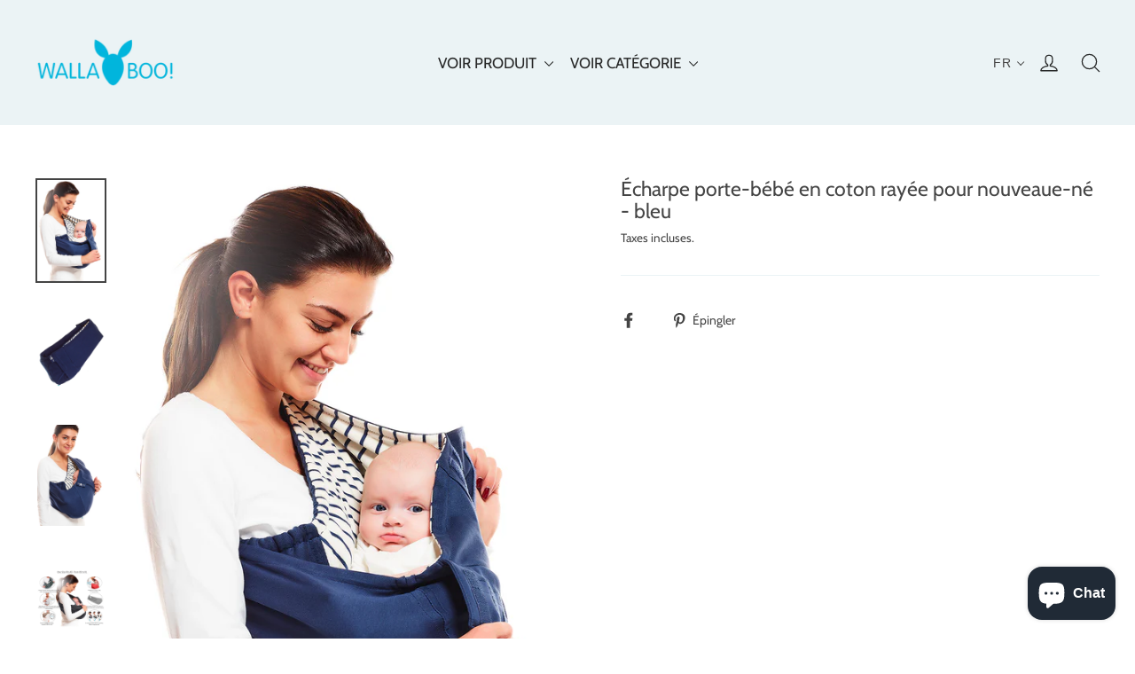

--- FILE ---
content_type: text/html; charset=utf-8
request_url: https://www.wallaboo.com/fr/products/baby-sling-plain-in-blue-stripe
body_size: 33133
content:
<!doctype html>
<html class="no-js" lang="fr">
<head>
  <meta charset="utf-8">
  <meta http-equiv="X-UA-Compatible" content="IE=edge,chrome=1">
  <meta name="viewport" content="width=device-width,initial-scale=1">
  <meta name="theme-color" content="#312d2d">
  <link rel="canonical" href="https://www.wallaboo.com/fr/products/baby-sling-plain-in-blue-stripe">
  <meta name="format-detection" content="telephone=no"><link rel="shortcut icon" href="//www.wallaboo.com/cdn/shop/files/Favicon_shopify_wallaboo_84e65754-76e4-4603-9d17-a87fb17aa99d_32x32.png?v=1613707976" type="image/png" />
  <title>Écharpe porte-bébé en coton rayée pour nouveaue-né - bleu
&ndash; Wallaboo
</title><meta name="description" content="Un porte-bébé avant en une se e pièce de tissu sans plastique, ceintures ou boucles. Porte-élingue pour 3 positions: horizontal, vertical et sur la hanche. Enfilez et partez Pour les nouveau-nés de 3,5 kg à 15 kg L&#39;ouverture avant facilite le positionnement de votre bébé Partiellement rembourré. Instructions de couture étiquette. Jersey doux et extensible. Tous les porte-bébés ajustables sont testés sur le produit utiliser (CEN TR 16512: 2015) Tous les tissus sont certifiés Oeko-Tex standard 100 Wallaboo est une marque originale des Pays-Bas. Lavage en machine 30 conformément aux instructions sur l&#39;étiquette d&#39;entretien."><meta property="og:site_name" content="Wallaboo">
  <meta property="og:url" content="https://www.wallaboo.com/fr/products/baby-sling-plain-in-blue-stripe">
  <meta property="og:title" content="Écharpe porte-bébé en coton rayée pour nouveaue-né - bleu ">
  <meta property="og:type" content="product">
  <meta property="og:description" content="Un porte-bébé avant en une se e pièce de tissu sans plastique, ceintures ou boucles. Porte-élingue pour 3 positions: horizontal, vertical et sur la hanche. Enfilez et partez Pour les nouveau-nés de 3,5 kg à 15 kg L&#39;ouverture avant facilite le positionnement de votre bébé Partiellement rembourré. Instructions de couture étiquette. Jersey doux et extensible. Tous les porte-bébés ajustables sont testés sur le produit utiliser (CEN TR 16512: 2015) Tous les tissus sont certifiés Oeko-Tex standard 100 Wallaboo est une marque originale des Pays-Bas. Lavage en machine 30 conformément aux instructions sur l&#39;étiquette d&#39;entretien."><meta property="og:image" content="http://www.wallaboo.com/cdn/shop/products/8718247041756_1200x1200.jpg?v=1590749133"><meta property="og:image" content="http://www.wallaboo.com/cdn/shop/products/8718247041756.PT01_1200x1200.jpg?v=1590749133"><meta property="og:image" content="http://www.wallaboo.com/cdn/shop/products/8718247041756.PT02_1200x1200.jpg?v=1590749133">
  <meta property="og:image:secure_url" content="https://www.wallaboo.com/cdn/shop/products/8718247041756_1200x1200.jpg?v=1590749133"><meta property="og:image:secure_url" content="https://www.wallaboo.com/cdn/shop/products/8718247041756.PT01_1200x1200.jpg?v=1590749133"><meta property="og:image:secure_url" content="https://www.wallaboo.com/cdn/shop/products/8718247041756.PT02_1200x1200.jpg?v=1590749133">
  <meta name="twitter:site" content="@">
  <meta name="twitter:card" content="summary_large_image">
  <meta name="twitter:title" content="Écharpe porte-bébé en coton rayée pour nouveaue-né - bleu ">
  <meta name="twitter:description" content="Un porte-bébé avant en une se e pièce de tissu sans plastique, ceintures ou boucles. Porte-élingue pour 3 positions: horizontal, vertical et sur la hanche. Enfilez et partez Pour les nouveau-nés de 3,5 kg à 15 kg L&#39;ouverture avant facilite le positionnement de votre bébé Partiellement rembourré. Instructions de couture étiquette. Jersey doux et extensible. Tous les porte-bébés ajustables sont testés sur le produit utiliser (CEN TR 16512: 2015) Tous les tissus sont certifiés Oeko-Tex standard 100 Wallaboo est une marque originale des Pays-Bas. Lavage en machine 30 conformément aux instructions sur l&#39;étiquette d&#39;entretien.">


  <style data-shopify>
  @font-face {
  font-family: Cabin;
  font-weight: 400;
  font-style: normal;
  src: url("//www.wallaboo.com/cdn/fonts/cabin/cabin_n4.cefc6494a78f87584a6f312fea532919154f66fe.woff2") format("woff2"),
       url("//www.wallaboo.com/cdn/fonts/cabin/cabin_n4.8c16611b00f59d27f4b27ce4328dfe514ce77517.woff") format("woff");
}

  @font-face {
  font-family: Cabin;
  font-weight: 400;
  font-style: normal;
  src: url("//www.wallaboo.com/cdn/fonts/cabin/cabin_n4.cefc6494a78f87584a6f312fea532919154f66fe.woff2") format("woff2"),
       url("//www.wallaboo.com/cdn/fonts/cabin/cabin_n4.8c16611b00f59d27f4b27ce4328dfe514ce77517.woff") format("woff");
}


  @font-face {
  font-family: Cabin;
  font-weight: 700;
  font-style: normal;
  src: url("//www.wallaboo.com/cdn/fonts/cabin/cabin_n7.255204a342bfdbc9ae2017bd4e6a90f8dbb2f561.woff2") format("woff2"),
       url("//www.wallaboo.com/cdn/fonts/cabin/cabin_n7.e2afa22a0d0f4b64da3569c990897429d40ff5c0.woff") format("woff");
}

  @font-face {
  font-family: Cabin;
  font-weight: 400;
  font-style: italic;
  src: url("//www.wallaboo.com/cdn/fonts/cabin/cabin_i4.d89c1b32b09ecbc46c12781fcf7b2085f17c0be9.woff2") format("woff2"),
       url("//www.wallaboo.com/cdn/fonts/cabin/cabin_i4.0a521b11d0b69adfc41e22a263eec7c02aecfe99.woff") format("woff");
}

  @font-face {
  font-family: Cabin;
  font-weight: 700;
  font-style: italic;
  src: url("//www.wallaboo.com/cdn/fonts/cabin/cabin_i7.ef2404c08a493e7ccbc92d8c39adf683f40e1fb5.woff2") format("woff2"),
       url("//www.wallaboo.com/cdn/fonts/cabin/cabin_i7.480421791818000fc8a5d4134822321b5d7964f8.woff") format("woff");
}

</style>

  <link href="//www.wallaboo.com/cdn/shop/t/19/assets/theme.scss.css?v=52833808526557126811759260755" rel="stylesheet" type="text/css" media="all" />

  <script>
    document.documentElement.className = document.documentElement.className.replace('no-js', 'js');

    window.theme = window.theme || {};
    theme.strings = {
      addToCart: "Ajouter au panier",
      soldOut: "Épuisé",
      unavailable: "Non disponible",
      stockLabel: "[count] en stock",
      willNotShipUntil: "Sera expédié après [date]",
      willBeInStockAfter: "Sera en stock à compter de [date]",
      waitingForStock: "Inventaire sur le chemin",
      cartSavings: "Vous économisez [savings]",
      cartEmpty: "Votre panier est vide.",
      cartTermsConfirmation: "Vous devez accepter les termes et conditions de vente pour vérifier"
    };
    theme.settings = {
      dynamicVariantsEnable: true,
      dynamicVariantType: "button",
      cartType: "page",
      moneyFormat: "\u003cspan class=hidden\u003e${{ amount }}\u003c\/span\u003e",
      predictiveSearch: true,
      predictiveSearchType: "product,article,page",
      inventoryThreshold: 10,
      quickView: false,
      themeName: 'Motion',
      themeVersion: "5.0.4"
    };
  </script>

  <script>window.performance && window.performance.mark && window.performance.mark('shopify.content_for_header.start');</script><meta name="google-site-verification" content="NwO5zAbYRk4lnOIouaN3fOr_qpbHp6IfZwjJhu2PfjY">
<meta id="shopify-digital-wallet" name="shopify-digital-wallet" content="/27104608389/digital_wallets/dialog">
<meta name="shopify-checkout-api-token" content="2bd25677fd873aa0a3137e9129e79488">
<meta id="in-context-paypal-metadata" data-shop-id="27104608389" data-venmo-supported="false" data-environment="production" data-locale="fr_FR" data-paypal-v4="true" data-currency="EUR">
<link rel="alternate" hreflang="x-default" href="https://www.wallaboo.com/products/baby-sling-plain-in-blue-stripe">
<link rel="alternate" hreflang="en" href="https://www.wallaboo.com/products/baby-sling-plain-in-blue-stripe">
<link rel="alternate" hreflang="de" href="https://www.wallaboo.com/de/products/baby-sling-plain-in-blue-stripe">
<link rel="alternate" hreflang="fr" href="https://www.wallaboo.com/fr/products/baby-sling-plain-in-blue-stripe">
<link rel="alternate" hreflang="nl" href="https://www.wallaboo.com/nl/products/baby-sling-plain-in-blue-stripe">
<link rel="alternate" type="application/json+oembed" href="https://www.wallaboo.com/fr/products/baby-sling-plain-in-blue-stripe.oembed">
<script async="async" src="/checkouts/internal/preloads.js?locale=fr-NL"></script>
<script id="shopify-features" type="application/json">{"accessToken":"2bd25677fd873aa0a3137e9129e79488","betas":["rich-media-storefront-analytics"],"domain":"www.wallaboo.com","predictiveSearch":true,"shopId":27104608389,"locale":"fr"}</script>
<script>var Shopify = Shopify || {};
Shopify.shop = "wallaboo.myshopify.com";
Shopify.locale = "fr";
Shopify.currency = {"active":"EUR","rate":"1.0"};
Shopify.country = "NL";
Shopify.theme = {"name":"Motion nieuwe versie v5.0  mei 2020","id":96958873733,"schema_name":"Motion","schema_version":"5.0.4","theme_store_id":847,"role":"main"};
Shopify.theme.handle = "null";
Shopify.theme.style = {"id":null,"handle":null};
Shopify.cdnHost = "www.wallaboo.com/cdn";
Shopify.routes = Shopify.routes || {};
Shopify.routes.root = "/fr/";</script>
<script type="module">!function(o){(o.Shopify=o.Shopify||{}).modules=!0}(window);</script>
<script>!function(o){function n(){var o=[];function n(){o.push(Array.prototype.slice.apply(arguments))}return n.q=o,n}var t=o.Shopify=o.Shopify||{};t.loadFeatures=n(),t.autoloadFeatures=n()}(window);</script>
<script id="shop-js-analytics" type="application/json">{"pageType":"product"}</script>
<script defer="defer" async type="module" src="//www.wallaboo.com/cdn/shopifycloud/shop-js/modules/v2/client.init-shop-cart-sync_BcDpqI9l.fr.esm.js"></script>
<script defer="defer" async type="module" src="//www.wallaboo.com/cdn/shopifycloud/shop-js/modules/v2/chunk.common_a1Rf5Dlz.esm.js"></script>
<script defer="defer" async type="module" src="//www.wallaboo.com/cdn/shopifycloud/shop-js/modules/v2/chunk.modal_Djra7sW9.esm.js"></script>
<script type="module">
  await import("//www.wallaboo.com/cdn/shopifycloud/shop-js/modules/v2/client.init-shop-cart-sync_BcDpqI9l.fr.esm.js");
await import("//www.wallaboo.com/cdn/shopifycloud/shop-js/modules/v2/chunk.common_a1Rf5Dlz.esm.js");
await import("//www.wallaboo.com/cdn/shopifycloud/shop-js/modules/v2/chunk.modal_Djra7sW9.esm.js");

  window.Shopify.SignInWithShop?.initShopCartSync?.({"fedCMEnabled":true,"windoidEnabled":true});

</script>
<script>(function() {
  var isLoaded = false;
  function asyncLoad() {
    if (isLoaded) return;
    isLoaded = true;
    var urls = ["https:\/\/dev.younet.network\/scriptTag\/shopoe-aliexpress-review.js?shop=wallaboo.myshopify.com"];
    for (var i = 0; i < urls.length; i++) {
      var s = document.createElement('script');
      s.type = 'text/javascript';
      s.async = true;
      s.src = urls[i];
      var x = document.getElementsByTagName('script')[0];
      x.parentNode.insertBefore(s, x);
    }
  };
  if(window.attachEvent) {
    window.attachEvent('onload', asyncLoad);
  } else {
    window.addEventListener('load', asyncLoad, false);
  }
})();</script>
<script id="__st">var __st={"a":27104608389,"offset":3600,"reqid":"754f6d0c-df8b-4ef4-90de-3b8a5bd7869c-1769267685","pageurl":"www.wallaboo.com\/fr\/products\/baby-sling-plain-in-blue-stripe","u":"b4f66e21cf73","p":"product","rtyp":"product","rid":4481383497861};</script>
<script>window.ShopifyPaypalV4VisibilityTracking = true;</script>
<script id="captcha-bootstrap">!function(){'use strict';const t='contact',e='account',n='new_comment',o=[[t,t],['blogs',n],['comments',n],[t,'customer']],c=[[e,'customer_login'],[e,'guest_login'],[e,'recover_customer_password'],[e,'create_customer']],r=t=>t.map((([t,e])=>`form[action*='/${t}']:not([data-nocaptcha='true']) input[name='form_type'][value='${e}']`)).join(','),a=t=>()=>t?[...document.querySelectorAll(t)].map((t=>t.form)):[];function s(){const t=[...o],e=r(t);return a(e)}const i='password',u='form_key',d=['recaptcha-v3-token','g-recaptcha-response','h-captcha-response',i],f=()=>{try{return window.sessionStorage}catch{return}},m='__shopify_v',_=t=>t.elements[u];function p(t,e,n=!1){try{const o=window.sessionStorage,c=JSON.parse(o.getItem(e)),{data:r}=function(t){const{data:e,action:n}=t;return t[m]||n?{data:e,action:n}:{data:t,action:n}}(c);for(const[e,n]of Object.entries(r))t.elements[e]&&(t.elements[e].value=n);n&&o.removeItem(e)}catch(o){console.error('form repopulation failed',{error:o})}}const l='form_type',E='cptcha';function T(t){t.dataset[E]=!0}const w=window,h=w.document,L='Shopify',v='ce_forms',y='captcha';let A=!1;((t,e)=>{const n=(g='f06e6c50-85a8-45c8-87d0-21a2b65856fe',I='https://cdn.shopify.com/shopifycloud/storefront-forms-hcaptcha/ce_storefront_forms_captcha_hcaptcha.v1.5.2.iife.js',D={infoText:'Protégé par hCaptcha',privacyText:'Confidentialité',termsText:'Conditions'},(t,e,n)=>{const o=w[L][v],c=o.bindForm;if(c)return c(t,g,e,D).then(n);var r;o.q.push([[t,g,e,D],n]),r=I,A||(h.body.append(Object.assign(h.createElement('script'),{id:'captcha-provider',async:!0,src:r})),A=!0)});var g,I,D;w[L]=w[L]||{},w[L][v]=w[L][v]||{},w[L][v].q=[],w[L][y]=w[L][y]||{},w[L][y].protect=function(t,e){n(t,void 0,e),T(t)},Object.freeze(w[L][y]),function(t,e,n,w,h,L){const[v,y,A,g]=function(t,e,n){const i=e?o:[],u=t?c:[],d=[...i,...u],f=r(d),m=r(i),_=r(d.filter((([t,e])=>n.includes(e))));return[a(f),a(m),a(_),s()]}(w,h,L),I=t=>{const e=t.target;return e instanceof HTMLFormElement?e:e&&e.form},D=t=>v().includes(t);t.addEventListener('submit',(t=>{const e=I(t);if(!e)return;const n=D(e)&&!e.dataset.hcaptchaBound&&!e.dataset.recaptchaBound,o=_(e),c=g().includes(e)&&(!o||!o.value);(n||c)&&t.preventDefault(),c&&!n&&(function(t){try{if(!f())return;!function(t){const e=f();if(!e)return;const n=_(t);if(!n)return;const o=n.value;o&&e.removeItem(o)}(t);const e=Array.from(Array(32),(()=>Math.random().toString(36)[2])).join('');!function(t,e){_(t)||t.append(Object.assign(document.createElement('input'),{type:'hidden',name:u})),t.elements[u].value=e}(t,e),function(t,e){const n=f();if(!n)return;const o=[...t.querySelectorAll(`input[type='${i}']`)].map((({name:t})=>t)),c=[...d,...o],r={};for(const[a,s]of new FormData(t).entries())c.includes(a)||(r[a]=s);n.setItem(e,JSON.stringify({[m]:1,action:t.action,data:r}))}(t,e)}catch(e){console.error('failed to persist form',e)}}(e),e.submit())}));const S=(t,e)=>{t&&!t.dataset[E]&&(n(t,e.some((e=>e===t))),T(t))};for(const o of['focusin','change'])t.addEventListener(o,(t=>{const e=I(t);D(e)&&S(e,y())}));const B=e.get('form_key'),M=e.get(l),P=B&&M;t.addEventListener('DOMContentLoaded',(()=>{const t=y();if(P)for(const e of t)e.elements[l].value===M&&p(e,B);[...new Set([...A(),...v().filter((t=>'true'===t.dataset.shopifyCaptcha))])].forEach((e=>S(e,t)))}))}(h,new URLSearchParams(w.location.search),n,t,e,['guest_login'])})(!0,!0)}();</script>
<script integrity="sha256-4kQ18oKyAcykRKYeNunJcIwy7WH5gtpwJnB7kiuLZ1E=" data-source-attribution="shopify.loadfeatures" defer="defer" src="//www.wallaboo.com/cdn/shopifycloud/storefront/assets/storefront/load_feature-a0a9edcb.js" crossorigin="anonymous"></script>
<script data-source-attribution="shopify.dynamic_checkout.dynamic.init">var Shopify=Shopify||{};Shopify.PaymentButton=Shopify.PaymentButton||{isStorefrontPortableWallets:!0,init:function(){window.Shopify.PaymentButton.init=function(){};var t=document.createElement("script");t.src="https://www.wallaboo.com/cdn/shopifycloud/portable-wallets/latest/portable-wallets.fr.js",t.type="module",document.head.appendChild(t)}};
</script>
<script data-source-attribution="shopify.dynamic_checkout.buyer_consent">
  function portableWalletsHideBuyerConsent(e){var t=document.getElementById("shopify-buyer-consent"),n=document.getElementById("shopify-subscription-policy-button");t&&n&&(t.classList.add("hidden"),t.setAttribute("aria-hidden","true"),n.removeEventListener("click",e))}function portableWalletsShowBuyerConsent(e){var t=document.getElementById("shopify-buyer-consent"),n=document.getElementById("shopify-subscription-policy-button");t&&n&&(t.classList.remove("hidden"),t.removeAttribute("aria-hidden"),n.addEventListener("click",e))}window.Shopify?.PaymentButton&&(window.Shopify.PaymentButton.hideBuyerConsent=portableWalletsHideBuyerConsent,window.Shopify.PaymentButton.showBuyerConsent=portableWalletsShowBuyerConsent);
</script>
<script data-source-attribution="shopify.dynamic_checkout.cart.bootstrap">document.addEventListener("DOMContentLoaded",(function(){function t(){return document.querySelector("shopify-accelerated-checkout-cart, shopify-accelerated-checkout")}if(t())Shopify.PaymentButton.init();else{new MutationObserver((function(e,n){t()&&(Shopify.PaymentButton.init(),n.disconnect())})).observe(document.body,{childList:!0,subtree:!0})}}));
</script>
<link id="shopify-accelerated-checkout-styles" rel="stylesheet" media="screen" href="https://www.wallaboo.com/cdn/shopifycloud/portable-wallets/latest/accelerated-checkout-backwards-compat.css" crossorigin="anonymous">
<style id="shopify-accelerated-checkout-cart">
        #shopify-buyer-consent {
  margin-top: 1em;
  display: inline-block;
  width: 100%;
}

#shopify-buyer-consent.hidden {
  display: none;
}

#shopify-subscription-policy-button {
  background: none;
  border: none;
  padding: 0;
  text-decoration: underline;
  font-size: inherit;
  cursor: pointer;
}

#shopify-subscription-policy-button::before {
  box-shadow: none;
}

      </style>

<script>window.performance && window.performance.mark && window.performance.mark('shopify.content_for_header.end');</script>

  <script src="//www.wallaboo.com/cdn/shop/t/19/assets/vendor-scripts-v9.js" defer="defer"></script><script src="//www.wallaboo.com/cdn/shop/t/19/assets/theme.js?v=138585054336149448561588931590" defer="defer"></script><link href="//www.wallaboo.com/cdn/shop/t/19/assets/translation-lab-language-dropdown.css?v=117236177184160789791590653991" rel="stylesheet" type="text/css" media="all" />
	<meta name="google-site-verification" content="i05xhzqSPdn2WD3sfKICAYfPQakFsFQjxSb33cCG-CA" />
 
                  <script>
              if (typeof BSS_PL == 'undefined') {
                  var BSS_PL = {};
              }
              BSS_PL.configData = [{"name":"coco","priority":0,"img_url":"1600695868961_label_shopify_2-03.png","pages":"1,3,2","enable_allowed_countries":false,"locations":"","position":0,"fixed_percent":1,"width":20,"height":30,"product_type":0,"product":"4538214744197,4538029113477,4538251444357,4538171195525,4538372784261,4538296664197,4531957465221","collection":"","inventory":0,"tags":"","enable_visibility_date":false,"from_date":null,"to_date":null,"enable_discount_range":false,"discount_type":1,"discount_from":null,"discount_to":null,"public_img_url":"https://cdn.shopify.com/s/files/1/0271/0460/8389/t/19/assets/1600695868961_label_shopify_2_03_png?v=1600695902","label_text":"Hello!","label_text_color":"#ffffff","label_text_font_size":12,"label_text_background_color":"#ff7f50","label_text_no_image":1,"label_text_in_stock":"In Stock","label_text_out_stock":"Sold out","label_shadow":0,"label_opacity":100,"label_border_radius":0,"label_text_style":0,"label_shadow_color":"#808080","label_text_enable":0}];
              BSS_PL.storeId = 1681;
              BSS_PL.currentPlan = "false";
              </script>
          
                      <script src="https://cdn.younet.network/main.js"></script>


<script id="sca_fg_cart_ShowGiftAsProductTemplate" type="text/template">
  
  <div class="item not-sca-qv" id="sca-freegift-{{productID}}">
    <a class="close_box" style="display: none;position: absolute;top:5px;right: 10px;font-size: 22px;font-weight: bold;cursor: pointer;text-decoration:none;color: #aaa;">×</a>
    <a href="/products/{{productHandle}}" target="_blank"><img style="margin-left: auto; margin-right: auto; width: 50%;" class="lazyOwl" data-src="{{productImageURL}}"></a>
    <div class="sca-product-shop">
      <div class="review-summary3">
        <div class="yotpo bottomLine" style="text-align:center"
          data-product-id="{{productID}}"
          data-product-models="{{productID}}"
          data-name="{{productTitle}}"
          data-url="/products/{{productHandle}}">
        </div>
      </div>
      <div class="f-fix"><span class="sca-product-title" style="white-space: nowrap;color:#000;{{showfgTitle}}">{{productTitle}}</span>
          <div id="product-variants-{{productID}}">
            <div class="sca-price" id="price-field-{{productID}}">
              <span class="sca-old-price">{{variant_compare_at_price}}</span>
              <span class="sca-special-price">{{variant_price}}</span>
            </div>
            <div id="stay-content-sca-freegift-{{productID}}" class="sca-fg-cart-item">
              <a class="close_box" style="display: none;position: absolute;top:5px;right: 10px;font-size: 22px;font-weight: bold;cursor: pointer;text-decoration:none;color: #aaa;">×</a>
              <select id="product-select-{{productID}}" name="id" style="display: none">
                {{optionVariantData}}
              </select>
            </div>
          </div>
          <button type='button' id="sca-btn-select-{{productID}}" class="sca-button" onclick="onclickSelect_{{productID}}();"><span>{{SelectButton}}</span></button>
          <button type='button' id="sca-btn-{{productID}}" class="sca-button" style="display: none"><span>{{AddToCartButton}}</span></button>
      </div>
    </div>
  </div>
  
</script>
<script id = "sca_fg_cart_ShowGiftAsProductScriptTemplate" type="text/template">
  
  
    var selectCallback_{{productID}}=function(t,a){if(t?(t.available?(SECOMAPP.jQuery("#sca-btn-{{productID}}").removeClass("disabled").removeAttr("disabled").html("<span>{{AddToCartButton}}</span>").fadeTo(200,1),SECOMAPP.jQuery("#sca-btn-{{productID}}").unbind("click"),SECOMAPP.jQuery("#sca-btn-{{productID}}").click(SECOMAPP.jQuery.proxy(function(){SECOMAPP.addGiftToCart(t.id,1)},t))):SECOMAPP.jQuery("#sca-btn-{{productID}}").html("<span>{{UnavailableButton}}</span>").addClass("disabled").attr("disabled","disabled").fadeTo(200,.5),t.compare_at_price>t.price?SECOMAPP.jQuery("#price-field-{{productID}}").html("<span class='sca-old-price'>"+SECOMAPP.formatMoney(t.compare_at_price)+"</span>&nbsp;<s class='sca-special-price'>"+SECOMAPP.formatMoney(t.price)+"</s>"):SECOMAPP.jQuery("#price-field-{{productID}}").html("<span class='sca-special-price'>"+SECOMAPP.formatMoney(t.price)+"</span>")):SECOMAPP.jQuery("#sca-btn-{{productID}}").html("<span>{{UnavailableButton}}</span>").addClass("disabled").attr("disabled","disabled").fadeTo(200,.5),t&&t.featured_image){var e=SECOMAPP.jQuery("#sca-freegift-{{productID}} img"),_=t.featured_image,c=e[0];Shopify.Image.switchImage(_,c,function(t,a,e){SECOMAPP.jQuery(e).parents("a").attr("href",t),SECOMAPP.jQuery(e).attr("src",t)})}},onclickSelect_{{productID}}=function(t){SECOMAPP.jQuery.getJSON("/products/{{productHandle}}.js",{_:(new Date).getTime()},function(t){SECOMAPP.jQuery(".owl-item #sca-freegift-{{productID}} span.sca-product-title").html(t.title);var e=[];SECOMAPP.jQuery.each(t.options,function(t,a){e[t]=a.name}),t.options=e;for(var a={{variantsGiftList}},_={{mainVariantsList}},c=t.variants.length-1;-1<c;c--)a.indexOf(t.variants[c].id)<0&&_.indexOf(t.variants[c].id)<0&&t.variants.splice(c,1);for(var o=_.length-1;-1<o;o--){var i=a[o],r=_[o],n=-1,s=-1;for(c=t.variants.length-1;-1<c;c--)t.variants[c].id==i?n=c:t.variants[c].id==r&&(s=c);-1<n&&-1<s&n!==s?("undefined"!=typeof SECOMAPP&&void 0!==SECOMAPP.fgsettings&&!0===SECOMAPP.fgsettings.sca_sync_gift&&void 0!==SECOMAPP.fgsettings.sca_fg_gift_variant_quantity_format&&"equal_original_inventory"===SECOMAPP.fgsettings.sca_fg_gift_variant_quantity_format&&(t.variants[n].available=t.variants[s].available,t.variants[n].inventory_management=t.variants[s].inventory_management),t.variants[n].option1=t.variants[s].option1,t.variants[n].options[0].name=t.variants[s].options[0].name,t.variants[n].options[1]&&(t.variants[n].options[1].name=t.variants[s].options[1].name,t.variants[n].option2=t.variants[s].option2),t.variants[n].options[2]&&(t.variants[n].options[2].name=t.variants[s].options[2].name,t.variants[n].option3=t.variants[s].option3),t.variants[n].title=t.variants[s].title,t.variants[n].name=t.variants[s].name,t.variants[n].public_title=t.variants[s].public_title,t.variants.splice(s,1)):(t.variants[s].id=i,t.variants[s].compare_at_price||(t.variants[s].compare_at_price=t.variants[s].price),t.variants[s].price=SECOMAPP.fgdata.giftid_price_mapping[i])}SECOMAPP.jQuery("#sca-btn-select-{{productID}}").hide(),SECOMAPP.jQuery("#product-select-{{productID}}").show(),SECOMAPP.jQuery("#sca-btn-{{productID}}").show(),SECOMAPP.jQuery("#stay-content-sca-freegift-{{productID}} .close_box").show(),SECOMAPP.jQuery("#stay-content-sca-freegift-{{productID}} .close_box").click(function(){SECOMAPP.jQuery("#stay-content-sca-freegift-{{productID}}").hide(),SECOMAPP.jQuery("#sca-btn-{{productID}}").hide(),SECOMAPP.jQuery("#sca-btn-select-{{productID}}").show()}),onclickSelect_{{productID}}=function(){SECOMAPP.jQuery("#stay-content-sca-freegift-{{productID}}").show(),SECOMAPP.jQuery("#sca-btn-{{productID}}").show(),SECOMAPP.jQuery("#sca-btn-select-{{productID}}").hide()},1==t.variants.length?(-1!==t.variants[0].title.indexOf("Default")&&SECOMAPP.jQuery("#sca-freegift-{{productID}} .selector-wrapper").hide(),1==t.variants[0].available&&(SECOMAPP.jQuery("#sca-btn-{{productID}}").show(),SECOMAPP.jQuery("#sca-btn-select-{{productID}}").hide(),SECOMAPP.jQuery("#sca-btn-{{productID}}").removeClass("disabled").removeAttr("disabled").html("<span>{{AddToCartButton}}</span>").fadeTo(200,1),SECOMAPP.jQuery("#sca-btn-{{productID}}").unbind("click"),SECOMAPP.jQuery("#sca-btn-{{productID}}").click(SECOMAPP.jQuery.proxy(function(){SECOMAPP.addGiftToCart(t.variants[0].id,1)},t)))):(new Shopify.OptionSelectors("product-select-{{productID}}",{product:t,onVariantSelected:selectCallback_{{productID}},enableHistoryState:!0}),SECOMAPP.jQuery("#stay-content-sca-freegift-{{productID}}").show(),SECOMAPP.jQuery("#stay-content-sca-freegift-{{productID}}").focus())})};1=={{variantsGiftList}}.length&&onclickSelect_{{productID}}();
  
</script>

<script id="sca_fg_cart_ShowGiftAsVariantTemplate" type="text/template">
  
  <div class="item not-sca-qv" id="sca-freegift-{{variantID}}">
    <a href="/products/{{productHandle}}?variant={{originalVariantID}}" target="_blank"><img style="margin-left: auto; margin-right: auto; width: 50%;" class="lazyOwl" data-src="{{variantImageURL}}"></a>
    <div class="sca-product-shop">
      <div class="review-summary3">
        <div class="yotpo bottomLine" style="text-align:center"
          data-product-id="{{productID}}"
          data-product-models="{{productID}}"
          data-name="{{productTitle}}"
          data-url="/products/{{productHandle}}">
        </div>
      </div>
      <div class="f-fix">
        <span class="sca-product-title" style="white-space: nowrap;color:#000;">{{variantTitle}}</span>
        <div class="sca-price">
          <span class="sca-old-price">{{variant_compare_at_price}}</span>
          <span class="sca-special-price">{{variant_price}}</span>
        </div>
        <button type="button" id="sca-btn{{variantID}}" class="sca-button" onclick="SECOMAPP.addGiftToCart({{variantID}},1);">
          <span>{{AddToCartButton}}</span>
        </button>
      </div>
    </div>
  </div>
  
</script>

<script id="sca_fg_prod_GiftList" type="text/template">
  
  <a style="text-decoration: none !important" id ="{{giftShowID}}" class="product-image freegif-product-image freegift-info-{{giftShowID}}"
     title="{{giftTitle}}" href="/products/{{productsHandle}}">
    <img class="not-sca-qv" src="{{giftImgUrl}}" alt="{{giftTitle}}" />
  </a>
  
</script>

<script id="sca_fg_prod_Gift_PopupDetail" type="text/template">
  
  <div class="sca-fg-item fg-info-{{giftShowID}}" style="display:none;z-index:2147483647;">
    <div class="sca-fg-item-options">
      <div class="sca-fg-item-option-title">
        <em>{{freegiftRuleName}}</em>
      </div>
      <div class="sca-fg-item-option-ct">
        <!--        <div class="sca-fg-image-item">
                        <img src="{{giftImgUrl}}" /> -->
        <div class="sca-fg-item-name">
          <a href="#">{{giftTitle}}</a>
        </div>
        <!--        </div> -->
      </div>
    </div>
  </div>
  
</script>

<script id="sca_fg_ajax_GiftListPopup" type="text/template">
  
  <div id="freegift_popup" class="mfp-hide">
    <div id="sca-fg-owl-carousel">
      <div id="freegift_cart_container" class="sca-fg-cart-container" style="display: none;">
        <div id="freegift_message" class="owl-carousel"></div>
      </div>
      <div id="sca-fg-slider-cart" style="display: none;">
        <div class="sca-fg-cart-title">
          <strong>{{popupTitle}}</strong>
        </div>
        <div id="sca_freegift_list" class="owl-carousel"></div>
      </div>
    </div>
  </div>
  
</script>

<script id="sca_fg_checkout_confirm_popup" type="text/template">
    
         <div class='sca-fg-checkout-confirm-popup' style='font-family: "Myriad","Cardo","Big Caslon","Bodoni MT",Georgia,serif; position: relative;background: #FFF;padding: 20px 20px 50px 20px;width: auto;max-width: 500px;margin: 20px auto;'>
             <h1 style='font-family: "Oswald","Cardo","Big Caslon","Bodoni MT",Georgia,serif;'>YOU CAN STILL ADD MORE!</h1>
             <p>You get 1 free item with every product purchased. It looks like you can still add more free item(s) to your cart. What would you like to do?</p>
             <p class='sca-fg-checkout-confirm-buttons' style='float: right;'>
                 <a class='btn popup-modal-dismiss action_button add_to_cart' href='#' style='width: 200px !important;margin-right: 20px;'>ADD MORE</a>
                 <a class='btn checkout__button continue-checkout action_button add_to_cart' href='/checkout' style='width: 200px !important;'>CHECKOUT</a>
             </p>
         </div>
    
</script>



<link href="//www.wallaboo.com/cdn/shop/t/19/assets/sca.freegift.css?v=95952017956023990191603200772" rel="stylesheet" type="text/css" media="all" />
<script src="//www.wallaboo.com/cdn/shopifycloud/storefront/assets/themes_support/option_selection-b017cd28.js" type="text/javascript"></script>
<script data-cfasync="false">
    Shopify.money_format = "\u003cspan class=hidden\u003e${{ amount }}\u003c\/span\u003e";
    //enable checking free gifts condition when checkout clicked
    if ((typeof SECOMAPP) === 'undefined') { window.SECOMAPP = {}; };
    SECOMAPP.enableOverrideCheckout = true;
    //    SECOMAPP.preStopAppCallback = function(cart){
    //        if(typeof yotpo!=='undefined' && typeof yotpo.initWidgets==='function'){
    //            yotpo.initWidgets();
    //        }
    //    }
</script>
<script type="text/javascript">(function(){if(typeof SECOMAPP==="undefined"){SECOMAPP={}};if(typeof Shopify==="undefined"){Shopify={}};SECOMAPP.fg_ver=1606214403;SECOMAPP.fg_scriptfile="freegifts_20201030.min.js";SECOMAPP.gifts_list_avai=[];})();</script>

<script data-cfasync="false" type="text/javascript">
  /* Smart Ecommerce App (SEA Inc)
  * http://www.secomapp.com
  * Do not reuse those source codes if don't have permission of us.
  * */
  
  
  (function(){if(!Array.isArray){Array.isArray=function(e){return Object.prototype.toString.call(e)==="[object Array]"}}"function"!==typeof Object.create&&(Object.create=function(e){function t(){}t.prototype=e;return new t});if(!Object.keys){Object.keys=function(e){var t=[],r;for(r in e){if(Object.prototype.hasOwnProperty.call(e,r)){t.push(r)}}return t}}if(!String.prototype.endsWith){Object.defineProperty(String.prototype,"endsWith",{value:function(e,t){var r=this.toString();if(t===undefined||t>r.length){t=r.length}t-=e.length;var i=r.indexOf(e,t);return i!==-1&&i===t},writable:true,enumerable:true,configurable:true})}if(!Array.prototype.indexOf){Array.prototype.indexOf=function(e,t){var r;if(this==null){throw new TypeError('"this" is null or not defined')}var i=Object(this);var n=i.length>>>0;if(n===0){return-1}var o=+t||0;if(Math.abs(o)===Infinity){o=0}if(o>=n){return-1}r=Math.max(o>=0?o:n-Math.abs(o),0);while(r<n){if(r in i&&i[r]===e){return r}r++}return-1}}if(!Array.prototype.forEach){Array.prototype.forEach=function(e,t){var r,i;if(this==null){throw new TypeError(" this is null or not defined")}var n=Object(this);var o=n.length>>>0;if(typeof e!=="function"){throw new TypeError(e+" is not a function")}if(arguments.length>1){r=t}i=0;while(i<o){var a;if(i in n){a=n[i];e.call(r,a,i,n)}i++}}}console=console||{};console.log=console.log||function(){};if(typeof Shopify==="undefined"){Shopify={}}if(typeof Shopify.onError!=="function"){Shopify.onError=function(){}}if(typeof SECOMAPP==="undefined"){SECOMAPP={}}SECOMAPP.removeGiftsVariant=function(e){setTimeout(function(){try{e("select option").not(".sca-fg-cart-item select option").filter(function(){var t=e(this).val();var r=e(this).text();if(r.indexOf(" - ")!==-1){r=r.slice(0,r.indexOf(" - "))}var i=[];if(r.indexOf(" / ")!==-1){i=r.split(" / ");r=i[i.length-1]}if(typeof SECOMAPP.gifts_list_avai!=="undefined"&&typeof SECOMAPP.gifts_list_avai[t]!=="undefined"||r.endsWith("% off)")){e(this).parent("select").find("option").not(".sca-fg-cart-item select option").filter(function(){var i=e(this).val();var n=e(this).text();return n.endsWith(r)||i==t}).remove();e(".dropdown *,ul li,label,div").filter(function(){var i=e(this).html(),n=e(this).data("value");return i&&i.endsWith(r)||n==t}).remove();return true}return false})}catch(e){console.log(e)}},500)};SECOMAPP.formatMoney=function(e,t){if(typeof e=="string"){e=e.replace(".","")}var r="";var i=typeof Shopify!=="undefined"&&typeof Shopify.money_format!=="undefined"?Shopify.money_format:"{{amount}}";var n=/\{\{\s*(\w+)\s*\}\}/;var o=t||(typeof this.fgsettings.sca_currency_format==="string"&&this.fgsettings.sca_currency_format.indexOf("amount")>-1?this.fgsettings.sca_currency_format:null)||i;if(o.indexOf("amount_no_decimals_no_comma_separator")<0&&o.indexOf("amount_no_comma_separator_up_cents")<0&&o.indexOf("amount_up_cents")<0&&typeof Shopify.formatMoney==="function"){return Shopify.formatMoney(e,o)}function a(e,t){return typeof e=="undefined"?t:e}function f(e,t,r,i,n,o){t=a(t,2);r=a(r,",");i=a(i,".");if(isNaN(e)||e==null){return 0}e=(e/100).toFixed(t);var f=e.split("."),c=f[0].replace(/(\d)(?=(\d\d\d)+(?!\d))/g,"$1"+r),s=f[1]?!n||!o?i+f[1]:n+f[1]+o:"";return c+s}switch(o.match(n)[1]){case"amount":r=f(e,2);break;case"amount_no_decimals":r=f(e,0);break;case"amount_with_comma_separator":r=f(e,2,",",".");break;case"amount_no_decimals_with_comma_separator":r=f(e,0,",",".");break;case"amount_no_decimals_no_comma_separator":r=f(e,0,"","");break;case"amount_up_cents":r=f(e,2,",","","<sup>","</sup>");break;case"amount_no_comma_separator_up_cents":r=f(e,2,"","","<sup>","</sup>");break}return o.replace(n,r)};SECOMAPP.setCookie=function(e,t,r,i,n){var o=new Date;o.setTime(o.getTime()+r*24*60*60*1e3+i*60*1e3);var a="expires="+o.toUTCString();document.cookie=e+"="+t+";"+a+(n?";path="+n:";path=/")};SECOMAPP.deleteCookie=function(e,t){document.cookie=e+"=; expires=Thu, 01 Jan 1970 00:00:00 UTC; "+(t?";path="+t:";path=/")};SECOMAPP.getCookie=function(e){var t=e+"=";var r=document.cookie.split(";");for(var i=0;i<r.length;i++){var n=r[i];while(n.charAt(0)==" ")n=n.substring(1);if(n.indexOf(t)==0)return n.substring(t.length,n.length)}return""};SECOMAPP.getQueryString=function(){var e={};var t=window.location.search.substring(1);var r=t.split("&");for(var i=0;i<r.length;i++){var n=r[i].split("=");if(typeof e[n[0]]==="undefined"){e[n[0]]=decodeURIComponent(n[1])}else if(typeof e[n[0]]==="string"){var o=[e[n[0]],decodeURIComponent(n[1])];e[n[0]]=o}else{e[n[0]].push(decodeURIComponent(n[1]))}}return e};SECOMAPP.freegifts_product_json=function(e){if(e){for(var t=0;t<e.options.length;t++)if(typeof e.options[t]!=="undefined"&&typeof e.options[t].values!=="undefined"){var r=e.options[t];for(var i=0;i<r.values.length;i++)(r.values[i].endsWith("(Freegifts)")||r.values[i].endsWith("% off)"))&&(r.values.splice(i,1),i--)}for(var n=function(e){for(var t in e)if(e.hasOwnProperty(t))return!1;return!0},o=e.price,a=e.price_max,f=e.price_min,c=e.compare_at_price,s=e.compare_at_price_max,p=e.compare_at_price_min,t=0;t<e.variants.length;t++){var i=e.variants[t],u=i.option3?i.option3:i.option2?i.option2:i.option1;"undefined"!=typeof SECOMAPP&&"undefined"!=typeof SECOMAPP.gifts_list_avai&&!n(SECOMAPP.gifts_list_avai)&&"undefined"!=typeof SECOMAPP.gifts_list_avai[i.id]||u.endsWith("(Freegifts)")||u.endsWith("% off)")?(e.variants.splice(t,1),t-=1):(a>=i.price&&(a=i.price,o=i.price),f<=i.price&&(f=i.price),i.compare_at_price&&(s>=i.compare_at_price&&(s=i.compare_at_price,c=i.compare_at_price),p<=i.compare_at_price&&(p=i.compare_at_price)),1==i.available&&(e.available=!0))}e.price=o,e.price_max=f,e.price_min=a,e.compare_at_price=c,e.compare_at_price_max=p,e.compare_at_price_min=s,e.price_varies=f>a?!0:!1,e.compare_at_price_varies=p>s?!0:!1}return e};SECOMAPP.fg_codes=[];if(SECOMAPP.getCookie("sca_fg_codes")!==""){SECOMAPP.fg_codes=JSON.parse(SECOMAPP.getCookie("sca_fg_codes"))}var e=SECOMAPP.getQueryString();if(e["freegifts_code"]&&SECOMAPP.fg_codes.indexOf(e["freegifts_code"])===-1){if(typeof SECOMAPP.activateOnlyOnePromoCode!=="undefined"&&SECOMAPP.activateOnlyOnePromoCode===true){SECOMAPP.fg_codes=[]}SECOMAPP.fg_codes.push(e["freegifts_code"]);SECOMAPP.setCookie("sca_fg_codes",JSON.stringify(SECOMAPP.fg_codes))}})();
  
  ;SECOMAPP.customer={};SECOMAPP.customer.orders=[];SECOMAPP.customer.freegifts=[];;SECOMAPP.customer.email=null;SECOMAPP.customer.first_name=null;SECOMAPP.customer.last_name=null;SECOMAPP.customer.tags=null;SECOMAPP.customer.orders_count=null;SECOMAPP.customer.total_spent=null;
</script>

<script src="https://cdn.shopify.com/extensions/e8878072-2f6b-4e89-8082-94b04320908d/inbox-1254/assets/inbox-chat-loader.js" type="text/javascript" defer="defer"></script>
<link href="https://monorail-edge.shopifysvc.com" rel="dns-prefetch">
<script>(function(){if ("sendBeacon" in navigator && "performance" in window) {try {var session_token_from_headers = performance.getEntriesByType('navigation')[0].serverTiming.find(x => x.name == '_s').description;} catch {var session_token_from_headers = undefined;}var session_cookie_matches = document.cookie.match(/_shopify_s=([^;]*)/);var session_token_from_cookie = session_cookie_matches && session_cookie_matches.length === 2 ? session_cookie_matches[1] : "";var session_token = session_token_from_headers || session_token_from_cookie || "";function handle_abandonment_event(e) {var entries = performance.getEntries().filter(function(entry) {return /monorail-edge.shopifysvc.com/.test(entry.name);});if (!window.abandonment_tracked && entries.length === 0) {window.abandonment_tracked = true;var currentMs = Date.now();var navigation_start = performance.timing.navigationStart;var payload = {shop_id: 27104608389,url: window.location.href,navigation_start,duration: currentMs - navigation_start,session_token,page_type: "product"};window.navigator.sendBeacon("https://monorail-edge.shopifysvc.com/v1/produce", JSON.stringify({schema_id: "online_store_buyer_site_abandonment/1.1",payload: payload,metadata: {event_created_at_ms: currentMs,event_sent_at_ms: currentMs}}));}}window.addEventListener('pagehide', handle_abandonment_event);}}());</script>
<script id="web-pixels-manager-setup">(function e(e,d,r,n,o){if(void 0===o&&(o={}),!Boolean(null===(a=null===(i=window.Shopify)||void 0===i?void 0:i.analytics)||void 0===a?void 0:a.replayQueue)){var i,a;window.Shopify=window.Shopify||{};var t=window.Shopify;t.analytics=t.analytics||{};var s=t.analytics;s.replayQueue=[],s.publish=function(e,d,r){return s.replayQueue.push([e,d,r]),!0};try{self.performance.mark("wpm:start")}catch(e){}var l=function(){var e={modern:/Edge?\/(1{2}[4-9]|1[2-9]\d|[2-9]\d{2}|\d{4,})\.\d+(\.\d+|)|Firefox\/(1{2}[4-9]|1[2-9]\d|[2-9]\d{2}|\d{4,})\.\d+(\.\d+|)|Chrom(ium|e)\/(9{2}|\d{3,})\.\d+(\.\d+|)|(Maci|X1{2}).+ Version\/(15\.\d+|(1[6-9]|[2-9]\d|\d{3,})\.\d+)([,.]\d+|)( \(\w+\)|)( Mobile\/\w+|) Safari\/|Chrome.+OPR\/(9{2}|\d{3,})\.\d+\.\d+|(CPU[ +]OS|iPhone[ +]OS|CPU[ +]iPhone|CPU IPhone OS|CPU iPad OS)[ +]+(15[._]\d+|(1[6-9]|[2-9]\d|\d{3,})[._]\d+)([._]\d+|)|Android:?[ /-](13[3-9]|1[4-9]\d|[2-9]\d{2}|\d{4,})(\.\d+|)(\.\d+|)|Android.+Firefox\/(13[5-9]|1[4-9]\d|[2-9]\d{2}|\d{4,})\.\d+(\.\d+|)|Android.+Chrom(ium|e)\/(13[3-9]|1[4-9]\d|[2-9]\d{2}|\d{4,})\.\d+(\.\d+|)|SamsungBrowser\/([2-9]\d|\d{3,})\.\d+/,legacy:/Edge?\/(1[6-9]|[2-9]\d|\d{3,})\.\d+(\.\d+|)|Firefox\/(5[4-9]|[6-9]\d|\d{3,})\.\d+(\.\d+|)|Chrom(ium|e)\/(5[1-9]|[6-9]\d|\d{3,})\.\d+(\.\d+|)([\d.]+$|.*Safari\/(?![\d.]+ Edge\/[\d.]+$))|(Maci|X1{2}).+ Version\/(10\.\d+|(1[1-9]|[2-9]\d|\d{3,})\.\d+)([,.]\d+|)( \(\w+\)|)( Mobile\/\w+|) Safari\/|Chrome.+OPR\/(3[89]|[4-9]\d|\d{3,})\.\d+\.\d+|(CPU[ +]OS|iPhone[ +]OS|CPU[ +]iPhone|CPU IPhone OS|CPU iPad OS)[ +]+(10[._]\d+|(1[1-9]|[2-9]\d|\d{3,})[._]\d+)([._]\d+|)|Android:?[ /-](13[3-9]|1[4-9]\d|[2-9]\d{2}|\d{4,})(\.\d+|)(\.\d+|)|Mobile Safari.+OPR\/([89]\d|\d{3,})\.\d+\.\d+|Android.+Firefox\/(13[5-9]|1[4-9]\d|[2-9]\d{2}|\d{4,})\.\d+(\.\d+|)|Android.+Chrom(ium|e)\/(13[3-9]|1[4-9]\d|[2-9]\d{2}|\d{4,})\.\d+(\.\d+|)|Android.+(UC? ?Browser|UCWEB|U3)[ /]?(15\.([5-9]|\d{2,})|(1[6-9]|[2-9]\d|\d{3,})\.\d+)\.\d+|SamsungBrowser\/(5\.\d+|([6-9]|\d{2,})\.\d+)|Android.+MQ{2}Browser\/(14(\.(9|\d{2,})|)|(1[5-9]|[2-9]\d|\d{3,})(\.\d+|))(\.\d+|)|K[Aa][Ii]OS\/(3\.\d+|([4-9]|\d{2,})\.\d+)(\.\d+|)/},d=e.modern,r=e.legacy,n=navigator.userAgent;return n.match(d)?"modern":n.match(r)?"legacy":"unknown"}(),u="modern"===l?"modern":"legacy",c=(null!=n?n:{modern:"",legacy:""})[u],f=function(e){return[e.baseUrl,"/wpm","/b",e.hashVersion,"modern"===e.buildTarget?"m":"l",".js"].join("")}({baseUrl:d,hashVersion:r,buildTarget:u}),m=function(e){var d=e.version,r=e.bundleTarget,n=e.surface,o=e.pageUrl,i=e.monorailEndpoint;return{emit:function(e){var a=e.status,t=e.errorMsg,s=(new Date).getTime(),l=JSON.stringify({metadata:{event_sent_at_ms:s},events:[{schema_id:"web_pixels_manager_load/3.1",payload:{version:d,bundle_target:r,page_url:o,status:a,surface:n,error_msg:t},metadata:{event_created_at_ms:s}}]});if(!i)return console&&console.warn&&console.warn("[Web Pixels Manager] No Monorail endpoint provided, skipping logging."),!1;try{return self.navigator.sendBeacon.bind(self.navigator)(i,l)}catch(e){}var u=new XMLHttpRequest;try{return u.open("POST",i,!0),u.setRequestHeader("Content-Type","text/plain"),u.send(l),!0}catch(e){return console&&console.warn&&console.warn("[Web Pixels Manager] Got an unhandled error while logging to Monorail."),!1}}}}({version:r,bundleTarget:l,surface:e.surface,pageUrl:self.location.href,monorailEndpoint:e.monorailEndpoint});try{o.browserTarget=l,function(e){var d=e.src,r=e.async,n=void 0===r||r,o=e.onload,i=e.onerror,a=e.sri,t=e.scriptDataAttributes,s=void 0===t?{}:t,l=document.createElement("script"),u=document.querySelector("head"),c=document.querySelector("body");if(l.async=n,l.src=d,a&&(l.integrity=a,l.crossOrigin="anonymous"),s)for(var f in s)if(Object.prototype.hasOwnProperty.call(s,f))try{l.dataset[f]=s[f]}catch(e){}if(o&&l.addEventListener("load",o),i&&l.addEventListener("error",i),u)u.appendChild(l);else{if(!c)throw new Error("Did not find a head or body element to append the script");c.appendChild(l)}}({src:f,async:!0,onload:function(){if(!function(){var e,d;return Boolean(null===(d=null===(e=window.Shopify)||void 0===e?void 0:e.analytics)||void 0===d?void 0:d.initialized)}()){var d=window.webPixelsManager.init(e)||void 0;if(d){var r=window.Shopify.analytics;r.replayQueue.forEach((function(e){var r=e[0],n=e[1],o=e[2];d.publishCustomEvent(r,n,o)})),r.replayQueue=[],r.publish=d.publishCustomEvent,r.visitor=d.visitor,r.initialized=!0}}},onerror:function(){return m.emit({status:"failed",errorMsg:"".concat(f," has failed to load")})},sri:function(e){var d=/^sha384-[A-Za-z0-9+/=]+$/;return"string"==typeof e&&d.test(e)}(c)?c:"",scriptDataAttributes:o}),m.emit({status:"loading"})}catch(e){m.emit({status:"failed",errorMsg:(null==e?void 0:e.message)||"Unknown error"})}}})({shopId: 27104608389,storefrontBaseUrl: "https://www.wallaboo.com",extensionsBaseUrl: "https://extensions.shopifycdn.com/cdn/shopifycloud/web-pixels-manager",monorailEndpoint: "https://monorail-edge.shopifysvc.com/unstable/produce_batch",surface: "storefront-renderer",enabledBetaFlags: ["2dca8a86"],webPixelsConfigList: [{"id":"1066991947","configuration":"{\"config\":\"{\\\"pixel_id\\\":\\\"GT-5TW9W37\\\",\\\"target_country\\\":\\\"NL\\\",\\\"gtag_events\\\":[{\\\"type\\\":\\\"purchase\\\",\\\"action_label\\\":\\\"MC-85WL4QC4MX\\\"},{\\\"type\\\":\\\"page_view\\\",\\\"action_label\\\":\\\"MC-85WL4QC4MX\\\"},{\\\"type\\\":\\\"view_item\\\",\\\"action_label\\\":\\\"MC-85WL4QC4MX\\\"}],\\\"enable_monitoring_mode\\\":false}\"}","eventPayloadVersion":"v1","runtimeContext":"OPEN","scriptVersion":"b2a88bafab3e21179ed38636efcd8a93","type":"APP","apiClientId":1780363,"privacyPurposes":[],"dataSharingAdjustments":{"protectedCustomerApprovalScopes":["read_customer_address","read_customer_email","read_customer_name","read_customer_personal_data","read_customer_phone"]}},{"id":"150274379","eventPayloadVersion":"v1","runtimeContext":"LAX","scriptVersion":"1","type":"CUSTOM","privacyPurposes":["MARKETING"],"name":"Meta pixel (migrated)"},{"id":"163447115","eventPayloadVersion":"v1","runtimeContext":"LAX","scriptVersion":"1","type":"CUSTOM","privacyPurposes":["ANALYTICS"],"name":"Google Analytics tag (migrated)"},{"id":"shopify-app-pixel","configuration":"{}","eventPayloadVersion":"v1","runtimeContext":"STRICT","scriptVersion":"0450","apiClientId":"shopify-pixel","type":"APP","privacyPurposes":["ANALYTICS","MARKETING"]},{"id":"shopify-custom-pixel","eventPayloadVersion":"v1","runtimeContext":"LAX","scriptVersion":"0450","apiClientId":"shopify-pixel","type":"CUSTOM","privacyPurposes":["ANALYTICS","MARKETING"]}],isMerchantRequest: false,initData: {"shop":{"name":"Wallaboo","paymentSettings":{"currencyCode":"EUR"},"myshopifyDomain":"wallaboo.myshopify.com","countryCode":"NL","storefrontUrl":"https:\/\/www.wallaboo.com\/fr"},"customer":null,"cart":null,"checkout":null,"productVariants":[{"price":{"amount":59.0,"currencyCode":"EUR"},"product":{"title":"Écharpe porte-bébé en coton rayée pour nouveaue-né - bleu ","vendor":"Wallaboo","id":"4481383497861","untranslatedTitle":"Écharpe porte-bébé en coton rayée pour nouveaue-né - bleu ","url":"\/fr\/products\/baby-sling-plain-in-blue-stripe","type":"Baby sling plain"},"id":"31921681105029","image":{"src":"\/\/www.wallaboo.com\/cdn\/shop\/products\/8718247041756.jpg?v=1590749133"},"sku":"WSC.0310.1817","title":"Default Title","untranslatedTitle":"Default Title"}],"purchasingCompany":null},},"https://www.wallaboo.com/cdn","fcfee988w5aeb613cpc8e4bc33m6693e112",{"modern":"","legacy":""},{"shopId":"27104608389","storefrontBaseUrl":"https:\/\/www.wallaboo.com","extensionBaseUrl":"https:\/\/extensions.shopifycdn.com\/cdn\/shopifycloud\/web-pixels-manager","surface":"storefront-renderer","enabledBetaFlags":"[\"2dca8a86\"]","isMerchantRequest":"false","hashVersion":"fcfee988w5aeb613cpc8e4bc33m6693e112","publish":"custom","events":"[[\"page_viewed\",{}],[\"product_viewed\",{\"productVariant\":{\"price\":{\"amount\":59.0,\"currencyCode\":\"EUR\"},\"product\":{\"title\":\"Écharpe porte-bébé en coton rayée pour nouveaue-né - bleu \",\"vendor\":\"Wallaboo\",\"id\":\"4481383497861\",\"untranslatedTitle\":\"Écharpe porte-bébé en coton rayée pour nouveaue-né - bleu \",\"url\":\"\/fr\/products\/baby-sling-plain-in-blue-stripe\",\"type\":\"Baby sling plain\"},\"id\":\"31921681105029\",\"image\":{\"src\":\"\/\/www.wallaboo.com\/cdn\/shop\/products\/8718247041756.jpg?v=1590749133\"},\"sku\":\"WSC.0310.1817\",\"title\":\"Default Title\",\"untranslatedTitle\":\"Default Title\"}}]]"});</script><script>
  window.ShopifyAnalytics = window.ShopifyAnalytics || {};
  window.ShopifyAnalytics.meta = window.ShopifyAnalytics.meta || {};
  window.ShopifyAnalytics.meta.currency = 'EUR';
  var meta = {"product":{"id":4481383497861,"gid":"gid:\/\/shopify\/Product\/4481383497861","vendor":"Wallaboo","type":"Baby sling plain","handle":"baby-sling-plain-in-blue-stripe","variants":[{"id":31921681105029,"price":5900,"name":"Écharpe porte-bébé en coton rayée pour nouveaue-né - bleu ","public_title":null,"sku":"WSC.0310.1817"}],"remote":false},"page":{"pageType":"product","resourceType":"product","resourceId":4481383497861,"requestId":"754f6d0c-df8b-4ef4-90de-3b8a5bd7869c-1769267685"}};
  for (var attr in meta) {
    window.ShopifyAnalytics.meta[attr] = meta[attr];
  }
</script>
<script class="analytics">
  (function () {
    var customDocumentWrite = function(content) {
      var jquery = null;

      if (window.jQuery) {
        jquery = window.jQuery;
      } else if (window.Checkout && window.Checkout.$) {
        jquery = window.Checkout.$;
      }

      if (jquery) {
        jquery('body').append(content);
      }
    };

    var hasLoggedConversion = function(token) {
      if (token) {
        return document.cookie.indexOf('loggedConversion=' + token) !== -1;
      }
      return false;
    }

    var setCookieIfConversion = function(token) {
      if (token) {
        var twoMonthsFromNow = new Date(Date.now());
        twoMonthsFromNow.setMonth(twoMonthsFromNow.getMonth() + 2);

        document.cookie = 'loggedConversion=' + token + '; expires=' + twoMonthsFromNow;
      }
    }

    var trekkie = window.ShopifyAnalytics.lib = window.trekkie = window.trekkie || [];
    if (trekkie.integrations) {
      return;
    }
    trekkie.methods = [
      'identify',
      'page',
      'ready',
      'track',
      'trackForm',
      'trackLink'
    ];
    trekkie.factory = function(method) {
      return function() {
        var args = Array.prototype.slice.call(arguments);
        args.unshift(method);
        trekkie.push(args);
        return trekkie;
      };
    };
    for (var i = 0; i < trekkie.methods.length; i++) {
      var key = trekkie.methods[i];
      trekkie[key] = trekkie.factory(key);
    }
    trekkie.load = function(config) {
      trekkie.config = config || {};
      trekkie.config.initialDocumentCookie = document.cookie;
      var first = document.getElementsByTagName('script')[0];
      var script = document.createElement('script');
      script.type = 'text/javascript';
      script.onerror = function(e) {
        var scriptFallback = document.createElement('script');
        scriptFallback.type = 'text/javascript';
        scriptFallback.onerror = function(error) {
                var Monorail = {
      produce: function produce(monorailDomain, schemaId, payload) {
        var currentMs = new Date().getTime();
        var event = {
          schema_id: schemaId,
          payload: payload,
          metadata: {
            event_created_at_ms: currentMs,
            event_sent_at_ms: currentMs
          }
        };
        return Monorail.sendRequest("https://" + monorailDomain + "/v1/produce", JSON.stringify(event));
      },
      sendRequest: function sendRequest(endpointUrl, payload) {
        // Try the sendBeacon API
        if (window && window.navigator && typeof window.navigator.sendBeacon === 'function' && typeof window.Blob === 'function' && !Monorail.isIos12()) {
          var blobData = new window.Blob([payload], {
            type: 'text/plain'
          });

          if (window.navigator.sendBeacon(endpointUrl, blobData)) {
            return true;
          } // sendBeacon was not successful

        } // XHR beacon

        var xhr = new XMLHttpRequest();

        try {
          xhr.open('POST', endpointUrl);
          xhr.setRequestHeader('Content-Type', 'text/plain');
          xhr.send(payload);
        } catch (e) {
          console.log(e);
        }

        return false;
      },
      isIos12: function isIos12() {
        return window.navigator.userAgent.lastIndexOf('iPhone; CPU iPhone OS 12_') !== -1 || window.navigator.userAgent.lastIndexOf('iPad; CPU OS 12_') !== -1;
      }
    };
    Monorail.produce('monorail-edge.shopifysvc.com',
      'trekkie_storefront_load_errors/1.1',
      {shop_id: 27104608389,
      theme_id: 96958873733,
      app_name: "storefront",
      context_url: window.location.href,
      source_url: "//www.wallaboo.com/cdn/s/trekkie.storefront.8d95595f799fbf7e1d32231b9a28fd43b70c67d3.min.js"});

        };
        scriptFallback.async = true;
        scriptFallback.src = '//www.wallaboo.com/cdn/s/trekkie.storefront.8d95595f799fbf7e1d32231b9a28fd43b70c67d3.min.js';
        first.parentNode.insertBefore(scriptFallback, first);
      };
      script.async = true;
      script.src = '//www.wallaboo.com/cdn/s/trekkie.storefront.8d95595f799fbf7e1d32231b9a28fd43b70c67d3.min.js';
      first.parentNode.insertBefore(script, first);
    };
    trekkie.load(
      {"Trekkie":{"appName":"storefront","development":false,"defaultAttributes":{"shopId":27104608389,"isMerchantRequest":null,"themeId":96958873733,"themeCityHash":"16931675148255578174","contentLanguage":"fr","currency":"EUR","eventMetadataId":"ef56124f-1289-4fe3-81f1-20239d0ec662"},"isServerSideCookieWritingEnabled":true,"monorailRegion":"shop_domain","enabledBetaFlags":["65f19447"]},"Session Attribution":{},"S2S":{"facebookCapiEnabled":false,"source":"trekkie-storefront-renderer","apiClientId":580111}}
    );

    var loaded = false;
    trekkie.ready(function() {
      if (loaded) return;
      loaded = true;

      window.ShopifyAnalytics.lib = window.trekkie;

      var originalDocumentWrite = document.write;
      document.write = customDocumentWrite;
      try { window.ShopifyAnalytics.merchantGoogleAnalytics.call(this); } catch(error) {};
      document.write = originalDocumentWrite;

      window.ShopifyAnalytics.lib.page(null,{"pageType":"product","resourceType":"product","resourceId":4481383497861,"requestId":"754f6d0c-df8b-4ef4-90de-3b8a5bd7869c-1769267685","shopifyEmitted":true});

      var match = window.location.pathname.match(/checkouts\/(.+)\/(thank_you|post_purchase)/)
      var token = match? match[1]: undefined;
      if (!hasLoggedConversion(token)) {
        setCookieIfConversion(token);
        window.ShopifyAnalytics.lib.track("Viewed Product",{"currency":"EUR","variantId":31921681105029,"productId":4481383497861,"productGid":"gid:\/\/shopify\/Product\/4481383497861","name":"Écharpe porte-bébé en coton rayée pour nouveaue-né - bleu ","price":"59.00","sku":"WSC.0310.1817","brand":"Wallaboo","variant":null,"category":"Baby sling plain","nonInteraction":true,"remote":false},undefined,undefined,{"shopifyEmitted":true});
      window.ShopifyAnalytics.lib.track("monorail:\/\/trekkie_storefront_viewed_product\/1.1",{"currency":"EUR","variantId":31921681105029,"productId":4481383497861,"productGid":"gid:\/\/shopify\/Product\/4481383497861","name":"Écharpe porte-bébé en coton rayée pour nouveaue-né - bleu ","price":"59.00","sku":"WSC.0310.1817","brand":"Wallaboo","variant":null,"category":"Baby sling plain","nonInteraction":true,"remote":false,"referer":"https:\/\/www.wallaboo.com\/fr\/products\/baby-sling-plain-in-blue-stripe"});
      }
    });


        var eventsListenerScript = document.createElement('script');
        eventsListenerScript.async = true;
        eventsListenerScript.src = "//www.wallaboo.com/cdn/shopifycloud/storefront/assets/shop_events_listener-3da45d37.js";
        document.getElementsByTagName('head')[0].appendChild(eventsListenerScript);

})();</script>
  <script>
  if (!window.ga || (window.ga && typeof window.ga !== 'function')) {
    window.ga = function ga() {
      (window.ga.q = window.ga.q || []).push(arguments);
      if (window.Shopify && window.Shopify.analytics && typeof window.Shopify.analytics.publish === 'function') {
        window.Shopify.analytics.publish("ga_stub_called", {}, {sendTo: "google_osp_migration"});
      }
      console.error("Shopify's Google Analytics stub called with:", Array.from(arguments), "\nSee https://help.shopify.com/manual/promoting-marketing/pixels/pixel-migration#google for more information.");
    };
    if (window.Shopify && window.Shopify.analytics && typeof window.Shopify.analytics.publish === 'function') {
      window.Shopify.analytics.publish("ga_stub_initialized", {}, {sendTo: "google_osp_migration"});
    }
  }
</script>
<script
  defer
  src="https://www.wallaboo.com/cdn/shopifycloud/perf-kit/shopify-perf-kit-3.0.4.min.js"
  data-application="storefront-renderer"
  data-shop-id="27104608389"
  data-render-region="gcp-us-east1"
  data-page-type="product"
  data-theme-instance-id="96958873733"
  data-theme-name="Motion"
  data-theme-version="5.0.4"
  data-monorail-region="shop_domain"
  data-resource-timing-sampling-rate="10"
  data-shs="true"
  data-shs-beacon="true"
  data-shs-export-with-fetch="true"
  data-shs-logs-sample-rate="1"
  data-shs-beacon-endpoint="https://www.wallaboo.com/api/collect"
></script>
</head>
             

<body class="template-product" data-transitions="false">

  
  

  <a class="in-page-link visually-hidden skip-link" href="#MainContent">Passer au contenu</a>

  <div id="PageContainer" class="page-container">
    <div class="transition-body">

    <div id="shopify-section-header" class="shopify-section">



<div id="NavDrawer" class="drawer drawer--right">
  <div class="drawer__contents">
    <div class="drawer__fixed-header">
      <div class="drawer__header appear-animation appear-delay-1">
        <div class="drawer__title"></div>
        <div class="drawer__close">
          <button type="button" class="drawer__close-button js-drawer-close">
            <svg aria-hidden="true" focusable="false" role="presentation" class="icon icon-close" viewBox="0 0 64 64"><path d="M19 17.61l27.12 27.13m0-27.12L19 44.74"/></svg>
            <span class="icon__fallback-text">Fermer le menu</span>
          </button>
        </div>
      </div>
    </div>
    <div class="drawer__scrollable">
      <ul class="mobile-nav" role="navigation" aria-label="Primary">
        


          <li class="mobile-nav__item appear-animation appear-delay-2">
            
              <div class="mobile-nav__has-sublist">
                
                  <a href="/fr#" class="mobile-nav__link" id="Label-fr1">
                    VOIR PRODUIT
                  </a>
                  <div class="mobile-nav__toggle">
                    <button type="button" class="collapsible-trigger collapsible--auto-height" aria-controls="Linklist-fr1">
                      <span class="collapsible-trigger__icon collapsible-trigger__icon--open" role="presentation">
  <svg aria-hidden="true" focusable="false" role="presentation" class="icon icon--wide icon-chevron-down" viewBox="0 0 28 16"><path d="M1.57 1.59l12.76 12.77L27.1 1.59" stroke-width="2" stroke="#000" fill="none" fill-rule="evenodd"/></svg>
</span>

                    </button>
                  </div>
                
              </div>
            

            
              <div id="Linklist-fr1" class="mobile-nav__sublist collapsible-content collapsible-content--all" aria-labelledby="Label-fr1">
                <div class="collapsible-content__inner">
                  <ul class="mobile-nav__sublist">
                    


                      <li class="mobile-nav__item">
                        <div class="mobile-nav__child-item">
                          
                            <a href="/fr/collections/footmuffs" class="mobile-nav__link" id="Sublabel-fr-collections-footmuffs1">
                              Chancelières
                            </a>
                          
                          
                            <button type="button" class="collapsible-trigger" aria-controls="Sublinklist-fr1-fr-collections-footmuffs1">
                              <span class="collapsible-trigger__icon collapsible-trigger__icon--open collapsible-trigger__icon--circle" role="presentation">
  <svg aria-hidden="true" focusable="false" role="presentation" class="icon icon-plus" viewBox="0 0 20 20"><path fill="#444" d="M17.409 8.929h-6.695V2.258c0-.566-.506-1.029-1.071-1.029s-1.071.463-1.071 1.029v6.671H1.967C1.401 8.929.938 9.435.938 10s.463 1.071 1.029 1.071h6.605V17.7c0 .566.506 1.029 1.071 1.029s1.071-.463 1.071-1.029v-6.629h6.695c.566 0 1.029-.506 1.029-1.071s-.463-1.071-1.029-1.071z"/></svg>
  <svg aria-hidden="true" focusable="false" role="presentation" class="icon icon-minus" viewBox="0 0 20 20"><path fill="#444" d="M17.543 11.029H2.1A1.032 1.032 0 0 1 1.071 10c0-.566.463-1.029 1.029-1.029h15.443c.566 0 1.029.463 1.029 1.029 0 .566-.463 1.029-1.029 1.029z"/></svg>
</span>

                            </button>
                          
                        </div>

                        
                          <div id="Sublinklist-fr1-fr-collections-footmuffs1" class="mobile-nav__sublist collapsible-content collapsible-content--all" aria-labelledby="Sublabel-fr-collections-footmuffs1">
                            <div class="collapsible-content__inner">
                              <ul class="mobile-nav__grandchildlist">
                                
                                  <li class="mobile-nav__item">
                                    <a href="/fr/collections/footmuffs" class="mobile-nav__link">
                                      Voir tout
                                    </a>
                                  </li>
                                
                                  <li class="mobile-nav__item">
                                    <a href="/fr/collections/car-seat-footmuffs" class="mobile-nav__link">
                                      Chancelières siège d'auto
                                    </a>
                                  </li>
                                
                                  <li class="mobile-nav__item">
                                    <a href="/fr/collections/footmuff-for-stroller" class="mobile-nav__link">
                                      Chancelières poussettes
                                    </a>
                                  </li>
                                
                              </ul>
                            </div>
                          </div>
                        
                      </li>
                    


                      <li class="mobile-nav__item">
                        <div class="mobile-nav__child-item">
                          
                            <a href="/fr/collections/all-carriers" class="mobile-nav__link" id="Sublabel-fr-collections-all-carriers2">
                              Porte bébés
                            </a>
                          
                          
                            <button type="button" class="collapsible-trigger" aria-controls="Sublinklist-fr1-fr-collections-all-carriers2">
                              <span class="collapsible-trigger__icon collapsible-trigger__icon--open collapsible-trigger__icon--circle" role="presentation">
  <svg aria-hidden="true" focusable="false" role="presentation" class="icon icon-plus" viewBox="0 0 20 20"><path fill="#444" d="M17.409 8.929h-6.695V2.258c0-.566-.506-1.029-1.071-1.029s-1.071.463-1.071 1.029v6.671H1.967C1.401 8.929.938 9.435.938 10s.463 1.071 1.029 1.071h6.605V17.7c0 .566.506 1.029 1.071 1.029s1.071-.463 1.071-1.029v-6.629h6.695c.566 0 1.029-.506 1.029-1.071s-.463-1.071-1.029-1.071z"/></svg>
  <svg aria-hidden="true" focusable="false" role="presentation" class="icon icon-minus" viewBox="0 0 20 20"><path fill="#444" d="M17.543 11.029H2.1A1.032 1.032 0 0 1 1.071 10c0-.566.463-1.029 1.029-1.029h15.443c.566 0 1.029.463 1.029 1.029 0 .566-.463 1.029-1.029 1.029z"/></svg>
</span>

                            </button>
                          
                        </div>

                        
                          <div id="Sublinklist-fr1-fr-collections-all-carriers2" class="mobile-nav__sublist collapsible-content collapsible-content--all" aria-labelledby="Sublabel-fr-collections-all-carriers2">
                            <div class="collapsible-content__inner">
                              <ul class="mobile-nav__grandchildlist">
                                
                                  <li class="mobile-nav__item">
                                    <a href="/fr/collections/all-carriers" class="mobile-nav__link">
                                      Voir tout
                                    </a>
                                  </li>
                                
                                  <li class="mobile-nav__item">
                                    <a href="/fr/collections/wrap-carriers" class="mobile-nav__link">
                                      Porte bébés
                                    </a>
                                  </li>
                                
                                  <li class="mobile-nav__item">
                                    <a href="/fr/collections/baby-sling-carriers" class="mobile-nav__link">
                                      Echarpe de portage 
                                    </a>
                                  </li>
                                
                                  <li class="mobile-nav__item">
                                    <a href="/fr/collections/baby-carriers-with-mesh" class="mobile-nav__link">
                                      Porte bébés en mesh
                                    </a>
                                  </li>
                                
                              </ul>
                            </div>
                          </div>
                        
                      </li>
                    


                      <li class="mobile-nav__item">
                        <div class="mobile-nav__child-item">
                          
                            <a href="/fr/collections/all-baby-blankets" class="mobile-nav__link" id="Sublabel-fr-collections-all-baby-blankets3">
                              Couvertures bébé
                            </a>
                          
                          
                            <button type="button" class="collapsible-trigger" aria-controls="Sublinklist-fr1-fr-collections-all-baby-blankets3">
                              <span class="collapsible-trigger__icon collapsible-trigger__icon--open collapsible-trigger__icon--circle" role="presentation">
  <svg aria-hidden="true" focusable="false" role="presentation" class="icon icon-plus" viewBox="0 0 20 20"><path fill="#444" d="M17.409 8.929h-6.695V2.258c0-.566-.506-1.029-1.071-1.029s-1.071.463-1.071 1.029v6.671H1.967C1.401 8.929.938 9.435.938 10s.463 1.071 1.029 1.071h6.605V17.7c0 .566.506 1.029 1.071 1.029s1.071-.463 1.071-1.029v-6.629h6.695c.566 0 1.029-.506 1.029-1.071s-.463-1.071-1.029-1.071z"/></svg>
  <svg aria-hidden="true" focusable="false" role="presentation" class="icon icon-minus" viewBox="0 0 20 20"><path fill="#444" d="M17.543 11.029H2.1A1.032 1.032 0 0 1 1.071 10c0-.566.463-1.029 1.029-1.029h15.443c.566 0 1.029.463 1.029 1.029 0 .566-.463 1.029-1.029 1.029z"/></svg>
</span>

                            </button>
                          
                        </div>

                        
                          <div id="Sublinklist-fr1-fr-collections-all-baby-blankets3" class="mobile-nav__sublist collapsible-content collapsible-content--all" aria-labelledby="Sublabel-fr-collections-all-baby-blankets3">
                            <div class="collapsible-content__inner">
                              <ul class="mobile-nav__grandchildlist">
                                
                                  <li class="mobile-nav__item">
                                    <a href="/fr/collections/all-baby-blankets" class="mobile-nav__link">
                                      Voir tout
                                    </a>
                                  </li>
                                
                                  <li class="mobile-nav__item">
                                    <a href="/fr/collections/cotton-blankets" class="mobile-nav__link">
                                      Couvertures bébé en cotton
                                    </a>
                                  </li>
                                
                                  <li class="mobile-nav__item">
                                    <a href="/fr/collections/animal-baby-blanket" class="mobile-nav__link">
                                      Couverture bébé applique animal
                                    </a>
                                  </li>
                                
                                  <li class="mobile-nav__item">
                                    <a href="/fr/collections/suede-look-baby-blankets" class="mobile-nav__link">
                                      Couverture bébé effet daim
                                    </a>
                                  </li>
                                
                                  <li class="mobile-nav__item">
                                    <a href="/fr/collections/fleece-blankets" class="mobile-nav__link">
                                      Couvertures bébé en fausse fourrure
                                    </a>
                                  </li>
                                
                                  <li class="mobile-nav__item">
                                    <a href="/fr/collections/printed-baby-blankets" class="mobile-nav__link">
                                      Couvertures bébé imprimé
                                    </a>
                                  </li>
                                
                              </ul>
                            </div>
                          </div>
                        
                      </li>
                    


                      <li class="mobile-nav__item">
                        <div class="mobile-nav__child-item">
                          
                            <a href="/fr/collections/all-knitted-baby-blankets" class="mobile-nav__link" id="Sublabel-fr-collections-all-knitted-baby-blankets4">
                              Couvertures bébé tricotées
                            </a>
                          
                          
                            <button type="button" class="collapsible-trigger" aria-controls="Sublinklist-fr1-fr-collections-all-knitted-baby-blankets4">
                              <span class="collapsible-trigger__icon collapsible-trigger__icon--open collapsible-trigger__icon--circle" role="presentation">
  <svg aria-hidden="true" focusable="false" role="presentation" class="icon icon-plus" viewBox="0 0 20 20"><path fill="#444" d="M17.409 8.929h-6.695V2.258c0-.566-.506-1.029-1.071-1.029s-1.071.463-1.071 1.029v6.671H1.967C1.401 8.929.938 9.435.938 10s.463 1.071 1.029 1.071h6.605V17.7c0 .566.506 1.029 1.071 1.029s1.071-.463 1.071-1.029v-6.629h6.695c.566 0 1.029-.506 1.029-1.071s-.463-1.071-1.029-1.071z"/></svg>
  <svg aria-hidden="true" focusable="false" role="presentation" class="icon icon-minus" viewBox="0 0 20 20"><path fill="#444" d="M17.543 11.029H2.1A1.032 1.032 0 0 1 1.071 10c0-.566.463-1.029 1.029-1.029h15.443c.566 0 1.029.463 1.029 1.029 0 .566-.463 1.029-1.029 1.029z"/></svg>
</span>

                            </button>
                          
                        </div>

                        
                          <div id="Sublinklist-fr1-fr-collections-all-knitted-baby-blankets4" class="mobile-nav__sublist collapsible-content collapsible-content--all" aria-labelledby="Sublabel-fr-collections-all-knitted-baby-blankets4">
                            <div class="collapsible-content__inner">
                              <ul class="mobile-nav__grandchildlist">
                                
                                  <li class="mobile-nav__item">
                                    <a href="/fr/collections/all-knitted-baby-blankets" class="mobile-nav__link">
                                      Voir tout
                                    </a>
                                  </li>
                                
                                  <li class="mobile-nav__item">
                                    <a href="/fr/collections/merino-wool-baby-blankets" class="mobile-nav__link">
                                      Couvertures bébé en laine Mérinos
                                    </a>
                                  </li>
                                
                                  <li class="mobile-nav__item">
                                    <a href="/fr/collections/cable-knit-baby-blankets-for-nursing-and-swaddling" class="mobile-nav__link">
                                      Couvertures bébé en maille gaufré
                                    </a>
                                  </li>
                                
                                  <li class="mobile-nav__item">
                                    <a href="/fr/collections/waffle-knit-baby-blankets-organic-cotton" class="mobile-nav__link">
                                      Couvertures bébé maille torsadée
                                    </a>
                                  </li>
                                
                              </ul>
                            </div>
                          </div>
                        
                      </li>
                    


                      <li class="mobile-nav__item">
                        <div class="mobile-nav__child-item">
                          
                            <a href="/fr/collections/sleeping-bags" class="mobile-nav__link" id="Sublabel-fr-collections-sleeping-bags5">
                              Gigoteuse bébé
                            </a>
                          
                          
                            <button type="button" class="collapsible-trigger" aria-controls="Sublinklist-fr1-fr-collections-sleeping-bags5">
                              <span class="collapsible-trigger__icon collapsible-trigger__icon--open collapsible-trigger__icon--circle" role="presentation">
  <svg aria-hidden="true" focusable="false" role="presentation" class="icon icon-plus" viewBox="0 0 20 20"><path fill="#444" d="M17.409 8.929h-6.695V2.258c0-.566-.506-1.029-1.071-1.029s-1.071.463-1.071 1.029v6.671H1.967C1.401 8.929.938 9.435.938 10s.463 1.071 1.029 1.071h6.605V17.7c0 .566.506 1.029 1.071 1.029s1.071-.463 1.071-1.029v-6.629h6.695c.566 0 1.029-.506 1.029-1.071s-.463-1.071-1.029-1.071z"/></svg>
  <svg aria-hidden="true" focusable="false" role="presentation" class="icon icon-minus" viewBox="0 0 20 20"><path fill="#444" d="M17.543 11.029H2.1A1.032 1.032 0 0 1 1.071 10c0-.566.463-1.029 1.029-1.029h15.443c.566 0 1.029.463 1.029 1.029 0 .566-.463 1.029-1.029 1.029z"/></svg>
</span>

                            </button>
                          
                        </div>

                        
                          <div id="Sublinklist-fr1-fr-collections-sleeping-bags5" class="mobile-nav__sublist collapsible-content collapsible-content--all" aria-labelledby="Sublabel-fr-collections-sleeping-bags5">
                            <div class="collapsible-content__inner">
                              <ul class="mobile-nav__grandchildlist">
                                
                                  <li class="mobile-nav__item">
                                    <a href="/fr/collections/sleeping-bags" class="mobile-nav__link">
                                      Voir tout
                                    </a>
                                  </li>
                                
                                  <li class="mobile-nav__item">
                                    <a href="/fr/collections/sleeping-bags-with-hood" class="mobile-nav__link">
                                      Nid d'ange avec capuchon
                                    </a>
                                  </li>
                                
                                  <li class="mobile-nav__item">
                                    <a href="/fr/collections/swaddle-sleeping-bags" class="mobile-nav__link">
                                      Gigoteuse bébé
                                    </a>
                                  </li>
                                
                              </ul>
                            </div>
                          </div>
                        
                      </li>
                    


                      <li class="mobile-nav__item">
                        <div class="mobile-nav__child-item">
                          
                            <a href="/fr/collections/baby-first-aid-kit-33-pieces" class="mobile-nav__link" id="Sublabel-fr-collections-baby-first-aid-kit-33-pieces6">
                              Trousse de secours
                            </a>
                          
                          
                        </div>

                        
                      </li>
                    
                  </ul>
                </div>
              </div>
            
          </li>
        


          <li class="mobile-nav__item appear-animation appear-delay-3">
            
              <div class="mobile-nav__has-sublist">
                
                  <a href="/fr#" class="mobile-nav__link" id="Label-fr2">
                    VOIR CATÉGORIE
                  </a>
                  <div class="mobile-nav__toggle">
                    <button type="button" class="collapsible-trigger collapsible--auto-height" aria-controls="Linklist-fr2">
                      <span class="collapsible-trigger__icon collapsible-trigger__icon--open" role="presentation">
  <svg aria-hidden="true" focusable="false" role="presentation" class="icon icon--wide icon-chevron-down" viewBox="0 0 28 16"><path d="M1.57 1.59l12.76 12.77L27.1 1.59" stroke-width="2" stroke="#000" fill="none" fill-rule="evenodd"/></svg>
</span>

                    </button>
                  </div>
                
              </div>
            

            
              <div id="Linklist-fr2" class="mobile-nav__sublist collapsible-content collapsible-content--all" aria-labelledby="Label-fr2">
                <div class="collapsible-content__inner">
                  <ul class="mobile-nav__sublist">
                    


                      <li class="mobile-nav__item">
                        <div class="mobile-nav__child-item">
                          
                            <a href="/fr/collections" class="mobile-nav__link" id="Sublabel-fr-collections1">
                              Voir couleur
                            </a>
                          
                          
                            <button type="button" class="collapsible-trigger" aria-controls="Sublinklist-fr2-fr-collections1">
                              <span class="collapsible-trigger__icon collapsible-trigger__icon--open collapsible-trigger__icon--circle" role="presentation">
  <svg aria-hidden="true" focusable="false" role="presentation" class="icon icon-plus" viewBox="0 0 20 20"><path fill="#444" d="M17.409 8.929h-6.695V2.258c0-.566-.506-1.029-1.071-1.029s-1.071.463-1.071 1.029v6.671H1.967C1.401 8.929.938 9.435.938 10s.463 1.071 1.029 1.071h6.605V17.7c0 .566.506 1.029 1.071 1.029s1.071-.463 1.071-1.029v-6.629h6.695c.566 0 1.029-.506 1.029-1.071s-.463-1.071-1.029-1.071z"/></svg>
  <svg aria-hidden="true" focusable="false" role="presentation" class="icon icon-minus" viewBox="0 0 20 20"><path fill="#444" d="M17.543 11.029H2.1A1.032 1.032 0 0 1 1.071 10c0-.566.463-1.029 1.029-1.029h15.443c.566 0 1.029.463 1.029 1.029 0 .566-.463 1.029-1.029 1.029z"/></svg>
</span>

                            </button>
                          
                        </div>

                        
                          <div id="Sublinklist-fr2-fr-collections1" class="mobile-nav__sublist collapsible-content collapsible-content--all" aria-labelledby="Sublabel-fr-collections1">
                            <div class="collapsible-content__inner">
                              <ul class="mobile-nav__grandchildlist">
                                
                                  <li class="mobile-nav__item">
                                    <a href="/fr/collections/grey/grey" class="mobile-nav__link">
                                      Gris
                                    </a>
                                  </li>
                                
                                  <li class="mobile-nav__item">
                                    <a href="/fr/collections/black" class="mobile-nav__link">
                                      Noir
                                    </a>
                                  </li>
                                
                                  <li class="mobile-nav__item">
                                    <a href="/fr/collections/silver" class="mobile-nav__link">
                                      Gris claire
                                    </a>
                                  </li>
                                
                                  <li class="mobile-nav__item">
                                    <a href="/fr/collections/multi" class="mobile-nav__link">
                                      Multi
                                    </a>
                                  </li>
                                
                                  <li class="mobile-nav__item">
                                    <a href="/fr/collections/ecru" class="mobile-nav__link">
                                      Ecru
                                    </a>
                                  </li>
                                
                                  <li class="mobile-nav__item">
                                    <a href="/fr/collections/pink" class="mobile-nav__link">
                                      Rose
                                    </a>
                                  </li>
                                
                                  <li class="mobile-nav__item">
                                    <a href="/fr/collections/taupe" class="mobile-nav__link">
                                      Taupe
                                    </a>
                                  </li>
                                
                                  <li class="mobile-nav__item">
                                    <a href="/fr/collections/red" class="mobile-nav__link">
                                      Rouge
                                    </a>
                                  </li>
                                
                              </ul>
                            </div>
                          </div>
                        
                      </li>
                    


                      <li class="mobile-nav__item">
                        <div class="mobile-nav__child-item">
                          
                            <a href="/fr/collections/girl" class="mobile-nav__link" id="Sublabel-fr-collections-girl2">
                              Bébé fille
                            </a>
                          
                          
                        </div>

                        
                      </li>
                    


                      <li class="mobile-nav__item">
                        <div class="mobile-nav__child-item">
                          
                            <a href="/fr/collections/boy" class="mobile-nav__link" id="Sublabel-fr-collections-boy3">
                              Bébé garçons
                            </a>
                          
                          
                        </div>

                        
                      </li>
                    


                      <li class="mobile-nav__item">
                        <div class="mobile-nav__child-item">
                          
                            <a href="/fr/collections/summer-chill" class="mobile-nav__link" id="Sublabel-fr-collections-summer-chill4">
                              Pour l&#39;été
                            </a>
                          
                          
                        </div>

                        
                      </li>
                    


                      <li class="mobile-nav__item">
                        <div class="mobile-nav__child-item">
                          
                            <a href="/fr/collections/best-for-car-seat" class="mobile-nav__link" id="Sublabel-fr-collections-best-for-car-seat5">
                              Adapté au siège auto
                            </a>
                          
                          
                        </div>

                        
                      </li>
                    


                      <li class="mobile-nav__item">
                        <div class="mobile-nav__child-item">
                          
                            <a href="/fr/collections/nursery-blankets" class="mobile-nav__link" id="Sublabel-fr-collections-nursery-blankets6">
                              Linge de lit bébé
                            </a>
                          
                          
                        </div>

                        
                      </li>
                    


                      <li class="mobile-nav__item">
                        <div class="mobile-nav__child-item">
                          
                            <a href="/fr/collections/winter-warmers" class="mobile-nav__link" id="Sublabel-fr-collections-winter-warmers7">
                              Convient pour l&#39;hiver
                            </a>
                          
                          
                        </div>

                        
                      </li>
                    
                  </ul>
                </div>
              </div>
            
          </li>
        

        

            <li class="mobile-nav__item appear-animation appear-delay-4">
              <a href="https://shopify.com/27104608389/account?locale=fr&region_country=NL" class="mobile-nav__link">Se connecter</a>
            </li>
          
        

        <li class="mobile-nav__spacer"></li>

      </ul>

      <ul class="mobile-nav__social">
        
<li class="appear-animation appear-delay-5">
            <a target="_blank" href="https://www.facebook.com/wallaboo.company/" title="Wallaboo sur Facebook">
              <svg aria-hidden="true" focusable="false" role="presentation" class="icon icon-facebook" viewBox="0 0 32 32"><path fill="#444" d="M18.56 31.36V17.28h4.48l.64-5.12h-5.12v-3.2c0-1.28.64-2.56 2.56-2.56h2.56V1.28H19.2c-3.84 0-7.04 2.56-7.04 7.04v3.84H7.68v5.12h4.48v14.08h6.4z"/></svg>
              <span class="icon__fallback-text">Facebook</span>
            </a>
          </li>
        
        
        
<li class="appear-animation appear-delay-6">
            <a target="_blank" href="https://nl.pinterest.com/josekok3/" title="Wallaboo sur Pinterest">
              <svg aria-hidden="true" focusable="false" role="presentation" class="icon icon-pinterest" viewBox="0 0 32 32"><path fill="#444" d="M27.52 9.6c-.64-5.76-6.4-8.32-12.8-7.68-4.48.64-9.6 4.48-9.6 10.24 0 3.2.64 5.76 3.84 6.4 1.28-2.56-.64-3.2-.64-4.48-1.28-7.04 8.32-12.16 13.44-7.04 3.2 3.84 1.28 14.08-4.48 13.44-5.12-1.28 2.56-9.6-1.92-11.52-3.2-1.28-5.12 4.48-3.84 7.04-1.28 4.48-3.2 8.96-1.92 15.36 2.56-1.92 3.84-5.76 4.48-9.6 1.28.64 1.92 1.92 3.84 1.92 6.4-.64 10.24-7.68 9.6-14.08z"/></svg>
              <span class="icon__fallback-text">Pinterest</span>
            </a>
          </li>
        
        
<li class="appear-animation appear-delay-7">
            <a target="_blank" href="https://instagram.com/wallaboo_baby" title="Wallaboo sur Instagram">
              <svg aria-hidden="true" focusable="false" role="presentation" class="icon icon-instagram" viewBox="0 0 32 32"><path fill="#444" d="M16 3.094c4.206 0 4.7.019 6.363.094 1.538.069 2.369.325 2.925.544.738.287 1.262.625 1.813 1.175s.894 1.075 1.175 1.813c.212.556.475 1.387.544 2.925.075 1.662.094 2.156.094 6.363s-.019 4.7-.094 6.363c-.069 1.538-.325 2.369-.544 2.925-.288.738-.625 1.262-1.175 1.813s-1.075.894-1.813 1.175c-.556.212-1.387.475-2.925.544-1.663.075-2.156.094-6.363.094s-4.7-.019-6.363-.094c-1.537-.069-2.369-.325-2.925-.544-.737-.288-1.263-.625-1.813-1.175s-.894-1.075-1.175-1.813c-.212-.556-.475-1.387-.544-2.925-.075-1.663-.094-2.156-.094-6.363s.019-4.7.094-6.363c.069-1.537.325-2.369.544-2.925.287-.737.625-1.263 1.175-1.813s1.075-.894 1.813-1.175c.556-.212 1.388-.475 2.925-.544 1.662-.081 2.156-.094 6.363-.094zm0-2.838c-4.275 0-4.813.019-6.494.094-1.675.075-2.819.344-3.819.731-1.037.4-1.913.944-2.788 1.819S1.486 4.656 1.08 5.688c-.387 1-.656 2.144-.731 3.825-.075 1.675-.094 2.213-.094 6.488s.019 4.813.094 6.494c.075 1.675.344 2.819.731 3.825.4 1.038.944 1.913 1.819 2.788s1.756 1.413 2.788 1.819c1 .387 2.144.656 3.825.731s2.213.094 6.494.094 4.813-.019 6.494-.094c1.675-.075 2.819-.344 3.825-.731 1.038-.4 1.913-.944 2.788-1.819s1.413-1.756 1.819-2.788c.387-1 .656-2.144.731-3.825s.094-2.212.094-6.494-.019-4.813-.094-6.494c-.075-1.675-.344-2.819-.731-3.825-.4-1.038-.944-1.913-1.819-2.788s-1.756-1.413-2.788-1.819c-1-.387-2.144-.656-3.825-.731C20.812.275 20.275.256 16 .256z"/><path fill="#444" d="M16 7.912a8.088 8.088 0 0 0 0 16.175c4.463 0 8.087-3.625 8.087-8.088s-3.625-8.088-8.088-8.088zm0 13.338a5.25 5.25 0 1 1 0-10.5 5.25 5.25 0 1 1 0 10.5zM26.294 7.594a1.887 1.887 0 1 1-3.774.002 1.887 1.887 0 0 1 3.774-.003z"/></svg>
              <span class="icon__fallback-text">Instagram</span>
            </a>
          </li>
        
        
        
        
        
<li class="appear-animation appear-delay-8">
            <a target="_blank" href="https://www.youtube.com/user/Wallaboo100/featured?disable_polymer=true" title="Wallaboo sur YouTube">
              <svg aria-hidden="true" focusable="false" role="presentation" class="icon icon-youtube" viewBox="0 0 21 20"><path fill="#444" d="M-.196 15.803q0 1.23.812 2.092t1.977.861h14.946q1.165 0 1.977-.861t.812-2.092V3.909q0-1.23-.82-2.116T17.539.907H2.593q-1.148 0-1.969.886t-.82 2.116v11.894zm7.465-2.149V6.058q0-.115.066-.18.049-.016.082-.016l.082.016 7.153 3.806q.066.066.066.164 0 .066-.066.131l-7.153 3.806q-.033.033-.066.033-.066 0-.098-.033-.066-.066-.066-.131z"/></svg>
              <span class="icon__fallback-text">YouTube</span>
            </a>
          </li>
        
        
      </ul>
    </div>
    </div>
</div>







<style data-shopify>
  .site-nav__link,
  .site-nav__dropdown-link {
    font-size: 17px;
  }

  
    .site-nav__link {
      padding-left: 8px;
      padding-right: 8px;
    }
  
</style>

<div data-section-id="header" data-section-type="header-section">
  <div class="header-wrapper">

    

    <header
      class="site-header"
      data-sticky="false"
      data-overlay="false">
      <div class="page-width">
        <div
          class="header-layout header-layout--left-center"
          data-logo-align="left">

          
            <div class="header-item header-item--logo">
              
  

    
<style data-shopify>
    .header-item--logo,
    .header-layout--left-center .header-item--logo,
    .header-layout--left-center .header-item--icons {
      -webkit-box-flex: 0 1 110px;
      -ms-flex: 0 1 110px;
      flex: 0 1 110px;
    }

    @media only screen and (min-width: 769px) {
      .header-item--logo,
      .header-layout--left-center .header-item--logo,
      .header-layout--left-center .header-item--icons {
        -webkit-box-flex: 0 0 170px;
        -ms-flex: 0 0 170px;
        flex: 0 0 170px;
      }
    }

    .site-header__logo a {
      max-width: 110px;
    }
    .is-light .site-header__logo .logo--inverted {
      max-width: 110px;
    }
    @media only screen and (min-width: 769px) {
      .site-header__logo a {
        max-width: 170px;
      }

      .is-light .site-header__logo .logo--inverted {
        max-width: 170px;
      }
    }
    </style>

    
      <div class="h1 site-header__logo" itemscope itemtype="http://schema.org/Organization">
    
    
      
      <a
        href="/fr"
        itemprop="url"
        class="site-header__logo-link logo--has-inverted">
        <img
          class="small--hide"
          src="//www.wallaboo.com/cdn/shop/files/Logo_Wallaboo_video_USEITLOVEIT_copy_d22df4b7-14b9-4663-b1cc-4d630de6c751_170x.png?v=1613707977"
          srcset="//www.wallaboo.com/cdn/shop/files/Logo_Wallaboo_video_USEITLOVEIT_copy_d22df4b7-14b9-4663-b1cc-4d630de6c751_170x.png?v=1613707977 1x, //www.wallaboo.com/cdn/shop/files/Logo_Wallaboo_video_USEITLOVEIT_copy_d22df4b7-14b9-4663-b1cc-4d630de6c751_170x@2x.png?v=1613707977 2x"
          alt="logo wallaboo"
          itemprop="logo">
        <img
          class="medium-up--hide"
          src="//www.wallaboo.com/cdn/shop/files/Logo_Wallaboo_video_USEITLOVEIT_copy_d22df4b7-14b9-4663-b1cc-4d630de6c751_110x.png?v=1613707977"
          srcset="//www.wallaboo.com/cdn/shop/files/Logo_Wallaboo_video_USEITLOVEIT_copy_d22df4b7-14b9-4663-b1cc-4d630de6c751_110x.png?v=1613707977 1x, //www.wallaboo.com/cdn/shop/files/Logo_Wallaboo_video_USEITLOVEIT_copy_d22df4b7-14b9-4663-b1cc-4d630de6c751_110x@2x.png?v=1613707977 2x"
          alt="logo wallaboo">
      </a>
      
        <a
          href="/fr"
          itemprop="url"
          class="site-header__logo-link logo--inverted">
          <img
            class="small--hide"
            src="//www.wallaboo.com/cdn/shop/files/Logo_Wallaboo_video_USEITLOVEIT_copy_457be340-620c-4cb2-99bf-1ea47693c3d4_170x.png?v=1613707628"
            srcset="//www.wallaboo.com/cdn/shop/files/Logo_Wallaboo_video_USEITLOVEIT_copy_457be340-620c-4cb2-99bf-1ea47693c3d4_170x.png?v=1613707628 1x, //www.wallaboo.com/cdn/shop/files/Logo_Wallaboo_video_USEITLOVEIT_copy_457be340-620c-4cb2-99bf-1ea47693c3d4_170x@2x.png?v=1613707628 2x"
            alt="wallaboo baby products logo "
            itemprop="logo">
          <img
            class="medium-up--hide"
            src="//www.wallaboo.com/cdn/shop/files/Logo_Wallaboo_video_USEITLOVEIT_copy_457be340-620c-4cb2-99bf-1ea47693c3d4_110x.png?v=1613707628"
            srcset="//www.wallaboo.com/cdn/shop/files/Logo_Wallaboo_video_USEITLOVEIT_copy_457be340-620c-4cb2-99bf-1ea47693c3d4_110x.png?v=1613707628 1x, //www.wallaboo.com/cdn/shop/files/Logo_Wallaboo_video_USEITLOVEIT_copy_457be340-620c-4cb2-99bf-1ea47693c3d4_110x@2x.png?v=1613707628 2x"
            alt="logo wallaboo">
        </a>
      
    
    
      </div>
    

  




            </div>
          

          
            <div class="header-item header-item--navigation text-center">
              


<ul
  class="site-nav site-navigation medium-down--hide"
  
    role="navigation" aria-label="Primary"
  >
  


    <li
      class="site-nav__item site-nav__expanded-item site-nav--has-dropdown"
      aria-haspopup="true">

      <a href="/fr#" class="site-nav__link site-nav__link--has-dropdown">
        VOIR PRODUIT
        
          <svg aria-hidden="true" focusable="false" role="presentation" class="icon icon--wide icon-chevron-down" viewBox="0 0 28 16"><path d="M1.57 1.59l12.76 12.77L27.1 1.59" stroke-width="2" stroke="#000" fill="none" fill-rule="evenodd"/></svg>
        
      </a>
      
        <ul class="site-nav__dropdown text-left">
          


            <li class=" site-nav__deep-dropdown-trigger">
              <a href="/fr/collections/footmuffs" class="site-nav__dropdown-link site-nav__dropdown-link--second-level  site-nav__dropdown-link--has-children">
                Chancelières
                
                  <svg aria-hidden="true" focusable="false" role="presentation" class="icon icon--wide icon-chevron-down" viewBox="0 0 28 16"><path d="M1.57 1.59l12.76 12.77L27.1 1.59" stroke-width="2" stroke="#000" fill="none" fill-rule="evenodd"/></svg>
                
              </a>
              
                <ul class="site-nav__deep-dropdown">
                  
                    <li>
                      <a href="/fr/collections/footmuffs" class="site-nav__dropdown-link">Voir tout</a>
                    </li>
                  
                    <li>
                      <a href="/fr/collections/car-seat-footmuffs" class="site-nav__dropdown-link">Chancelières siège d&#39;auto</a>
                    </li>
                  
                    <li>
                      <a href="/fr/collections/footmuff-for-stroller" class="site-nav__dropdown-link">Chancelières poussettes</a>
                    </li>
                  
                </ul>
              
            </li>
          


            <li class=" site-nav__deep-dropdown-trigger">
              <a href="/fr/collections/all-carriers" class="site-nav__dropdown-link site-nav__dropdown-link--second-level  site-nav__dropdown-link--has-children">
                Porte bébés
                
                  <svg aria-hidden="true" focusable="false" role="presentation" class="icon icon--wide icon-chevron-down" viewBox="0 0 28 16"><path d="M1.57 1.59l12.76 12.77L27.1 1.59" stroke-width="2" stroke="#000" fill="none" fill-rule="evenodd"/></svg>
                
              </a>
              
                <ul class="site-nav__deep-dropdown">
                  
                    <li>
                      <a href="/fr/collections/all-carriers" class="site-nav__dropdown-link">Voir tout</a>
                    </li>
                  
                    <li>
                      <a href="/fr/collections/wrap-carriers" class="site-nav__dropdown-link">Porte bébés</a>
                    </li>
                  
                    <li>
                      <a href="/fr/collections/baby-sling-carriers" class="site-nav__dropdown-link">Echarpe de portage </a>
                    </li>
                  
                    <li>
                      <a href="/fr/collections/baby-carriers-with-mesh" class="site-nav__dropdown-link">Porte bébés en mesh</a>
                    </li>
                  
                </ul>
              
            </li>
          


            <li class=" site-nav__deep-dropdown-trigger">
              <a href="/fr/collections/all-baby-blankets" class="site-nav__dropdown-link site-nav__dropdown-link--second-level  site-nav__dropdown-link--has-children">
                Couvertures bébé
                
                  <svg aria-hidden="true" focusable="false" role="presentation" class="icon icon--wide icon-chevron-down" viewBox="0 0 28 16"><path d="M1.57 1.59l12.76 12.77L27.1 1.59" stroke-width="2" stroke="#000" fill="none" fill-rule="evenodd"/></svg>
                
              </a>
              
                <ul class="site-nav__deep-dropdown">
                  
                    <li>
                      <a href="/fr/collections/all-baby-blankets" class="site-nav__dropdown-link">Voir tout</a>
                    </li>
                  
                    <li>
                      <a href="/fr/collections/cotton-blankets" class="site-nav__dropdown-link">Couvertures bébé en cotton</a>
                    </li>
                  
                    <li>
                      <a href="/fr/collections/animal-baby-blanket" class="site-nav__dropdown-link">Couverture bébé applique animal</a>
                    </li>
                  
                    <li>
                      <a href="/fr/collections/suede-look-baby-blankets" class="site-nav__dropdown-link">Couverture bébé effet daim</a>
                    </li>
                  
                    <li>
                      <a href="/fr/collections/fleece-blankets" class="site-nav__dropdown-link">Couvertures bébé en fausse fourrure</a>
                    </li>
                  
                    <li>
                      <a href="/fr/collections/printed-baby-blankets" class="site-nav__dropdown-link">Couvertures bébé imprimé</a>
                    </li>
                  
                </ul>
              
            </li>
          


            <li class=" site-nav__deep-dropdown-trigger">
              <a href="/fr/collections/all-knitted-baby-blankets" class="site-nav__dropdown-link site-nav__dropdown-link--second-level  site-nav__dropdown-link--has-children">
                Couvertures bébé tricotées
                
                  <svg aria-hidden="true" focusable="false" role="presentation" class="icon icon--wide icon-chevron-down" viewBox="0 0 28 16"><path d="M1.57 1.59l12.76 12.77L27.1 1.59" stroke-width="2" stroke="#000" fill="none" fill-rule="evenodd"/></svg>
                
              </a>
              
                <ul class="site-nav__deep-dropdown">
                  
                    <li>
                      <a href="/fr/collections/all-knitted-baby-blankets" class="site-nav__dropdown-link">Voir tout</a>
                    </li>
                  
                    <li>
                      <a href="/fr/collections/merino-wool-baby-blankets" class="site-nav__dropdown-link">Couvertures bébé en laine Mérinos</a>
                    </li>
                  
                    <li>
                      <a href="/fr/collections/cable-knit-baby-blankets-for-nursing-and-swaddling" class="site-nav__dropdown-link">Couvertures bébé en maille gaufré</a>
                    </li>
                  
                    <li>
                      <a href="/fr/collections/waffle-knit-baby-blankets-organic-cotton" class="site-nav__dropdown-link">Couvertures bébé maille torsadée</a>
                    </li>
                  
                </ul>
              
            </li>
          


            <li class=" site-nav__deep-dropdown-trigger">
              <a href="/fr/collections/sleeping-bags" class="site-nav__dropdown-link site-nav__dropdown-link--second-level  site-nav__dropdown-link--has-children">
                Gigoteuse bébé
                
                  <svg aria-hidden="true" focusable="false" role="presentation" class="icon icon--wide icon-chevron-down" viewBox="0 0 28 16"><path d="M1.57 1.59l12.76 12.77L27.1 1.59" stroke-width="2" stroke="#000" fill="none" fill-rule="evenodd"/></svg>
                
              </a>
              
                <ul class="site-nav__deep-dropdown">
                  
                    <li>
                      <a href="/fr/collections/sleeping-bags" class="site-nav__dropdown-link">Voir tout</a>
                    </li>
                  
                    <li>
                      <a href="/fr/collections/sleeping-bags-with-hood" class="site-nav__dropdown-link">Nid d&#39;ange avec capuchon</a>
                    </li>
                  
                    <li>
                      <a href="/fr/collections/swaddle-sleeping-bags" class="site-nav__dropdown-link">Gigoteuse bébé</a>
                    </li>
                  
                </ul>
              
            </li>
          


            <li class="">
              <a href="/fr/collections/baby-first-aid-kit-33-pieces" class="site-nav__dropdown-link site-nav__dropdown-link--second-level ">
                Trousse de secours
                
              </a>
              
            </li>
          
        </ul>
      
    </li>
  


    <li
      class="site-nav__item site-nav__expanded-item site-nav--has-dropdown"
      aria-haspopup="true">

      <a href="/fr#" class="site-nav__link site-nav__link--has-dropdown">
        VOIR CATÉGORIE
        
          <svg aria-hidden="true" focusable="false" role="presentation" class="icon icon--wide icon-chevron-down" viewBox="0 0 28 16"><path d="M1.57 1.59l12.76 12.77L27.1 1.59" stroke-width="2" stroke="#000" fill="none" fill-rule="evenodd"/></svg>
        
      </a>
      
        <ul class="site-nav__dropdown text-left">
          


            <li class=" site-nav__deep-dropdown-trigger">
              <a href="/fr/collections" class="site-nav__dropdown-link site-nav__dropdown-link--second-level  site-nav__dropdown-link--has-children">
                Voir couleur
                
                  <svg aria-hidden="true" focusable="false" role="presentation" class="icon icon--wide icon-chevron-down" viewBox="0 0 28 16"><path d="M1.57 1.59l12.76 12.77L27.1 1.59" stroke-width="2" stroke="#000" fill="none" fill-rule="evenodd"/></svg>
                
              </a>
              
                <ul class="site-nav__deep-dropdown">
                  
                    <li>
                      <a href="/fr/collections/grey/grey" class="site-nav__dropdown-link">Gris</a>
                    </li>
                  
                    <li>
                      <a href="/fr/collections/black" class="site-nav__dropdown-link">Noir</a>
                    </li>
                  
                    <li>
                      <a href="/fr/collections/silver" class="site-nav__dropdown-link">Gris claire</a>
                    </li>
                  
                    <li>
                      <a href="/fr/collections/multi" class="site-nav__dropdown-link">Multi</a>
                    </li>
                  
                    <li>
                      <a href="/fr/collections/ecru" class="site-nav__dropdown-link">Ecru</a>
                    </li>
                  
                    <li>
                      <a href="/fr/collections/pink" class="site-nav__dropdown-link">Rose</a>
                    </li>
                  
                    <li>
                      <a href="/fr/collections/taupe" class="site-nav__dropdown-link">Taupe</a>
                    </li>
                  
                    <li>
                      <a href="/fr/collections/red" class="site-nav__dropdown-link">Rouge</a>
                    </li>
                  
                </ul>
              
            </li>
          


            <li class="">
              <a href="/fr/collections/girl" class="site-nav__dropdown-link site-nav__dropdown-link--second-level ">
                Bébé fille
                
              </a>
              
            </li>
          


            <li class="">
              <a href="/fr/collections/boy" class="site-nav__dropdown-link site-nav__dropdown-link--second-level ">
                Bébé garçons
                
              </a>
              
            </li>
          


            <li class="">
              <a href="/fr/collections/summer-chill" class="site-nav__dropdown-link site-nav__dropdown-link--second-level ">
                Pour l&#39;été
                
              </a>
              
            </li>
          


            <li class="">
              <a href="/fr/collections/best-for-car-seat" class="site-nav__dropdown-link site-nav__dropdown-link--second-level ">
                Adapté au siège auto
                
              </a>
              
            </li>
          


            <li class="">
              <a href="/fr/collections/nursery-blankets" class="site-nav__dropdown-link site-nav__dropdown-link--second-level ">
                Linge de lit bébé
                
              </a>
              
            </li>
          


            <li class="">
              <a href="/fr/collections/winter-warmers" class="site-nav__dropdown-link site-nav__dropdown-link--second-level ">
                Convient pour l&#39;hiver
                
              </a>
              
            </li>
          
        </ul>
      
    </li>
  
</ul>

            </div>
          

          

          <div class="header-item header-item--icons">
            <div class="site-nav site-nav--icons">
  <div class="site-nav__icons">
    
    

<div class="translation-lab-language-dropdown-container ">
  <div class="translation-lab-dropdown">
    <span class="current-lang">fr</span>
    <span class="current-lang-mobile">fr</span>
  </div>
  <ul class="translation-lab-dropdown-content"><li  data-language-code="en">
      <span class="language-option">en</span>
      <span class="language-option-mobile">en</span>
    </li><li  data-language-code="de">
      <span class="language-option">de</span>
      <span class="language-option-mobile">de</span>
    </li><li class="active"  data-language-code="fr">
      <span class="language-option">fr</span>
      <span class="language-option-mobile">fr</span>
    </li><li  data-language-code="nl">
      <span class="language-option">nl</span>
      <span class="language-option-mobile">nl</span>
    </li>
  </ul>
</div>

<script>

  (function() {

    function buildLanguageList() {
      return [
        {
          name: "anglais",
              endonym_name: "English",
          iso_code: "en",
          primary: true,
          flag: "//www.wallaboo.com/cdn/shop/t/19/assets/en.png?v=2890"
        },
        {
          name: "allemand",
              endonym_name: "Deutsch",
          iso_code: "de",
          primary: false,
          flag: "//www.wallaboo.com/cdn/shop/t/19/assets/de.png?v=2890"
        },
        {
          name: "français",
              endonym_name: "français",
          iso_code: "fr",
          primary: false,
          flag: "//www.wallaboo.com/cdn/shop/t/19/assets/fr.png?v=2890"
        },
        {
          name: "néerlandais",
              endonym_name: "Nederlands",
          iso_code: "nl",
          primary: false,
          flag: "//www.wallaboo.com/cdn/shop/t/19/assets/nl.png?v=2890"
        }
      ];
    }

    function findCurrentLocale(languages, defaultLocale) {
      var p = window.location.pathname.split('/').filter(function (x) { return x; });
      if (p && p.length > 0 && languages.find(function (x) { return x.iso_code.toLowerCase() === p[0].toLowerCase(); })) {
        return p[0];
      } else {
        return defaultLocale;
      }
    }

    function createDropdown(t, i, s, l) {

      return function (container) {

        if (l && l.length >= 1) {

          var dropdown = container.children[0];
          var span = dropdown.children[0];
          var selectedImg = dropdown.children[1];
          
          var ul = container.children[1];

          for (var ii = 0; ii < ul.children.length; ii++) {
            var el = ul.children[ii];
            var elLanguageCode = el.dataset.languageCode;
            el.onclick = languageChange(l.find(function (x) { return x.iso_code.toLowerCase() === elLanguageCode.toLowerCase(); }));
          }

          var isOpen = false;

          dropdown.addEventListener('click', function (e) {
            e.preventDefault();
            isOpen = !isOpen;
            if (isOpen) {
              openDropdown();
            } else {
              closeDropdown();
            }
          });

          container.addEventListener('mouseleave', function () {
            closeDropdown();
          });

          function openDropdown() {
            isOpen = true;
            dropdown.classList.add('open');
            ul.classList.add('open');
          }

          function closeDropdown() {
            isOpen = false;
            dropdown.classList.remove('open');
            ul.classList.remove('open');
          }

          function languageChange(lang) {
            return function () {
              closeDropdown();
              span.textContent = lang.endonym_name;
              selectedImg.src = lang.flag;

              var e = lang.iso_code;
              var n = window.location.pathname;
              if (e.toLowerCase() === t.toLowerCase()) {
                var o = '' + s + n.replace('/' + i, '');
                window.location.assign(o)
              } else if (t.toLowerCase() === i.toLowerCase()) {
                var r = s + '/' + e + n;
                window.location.assign(r)
              } else {
                var a = s + '/' + n.replace('/' + i, e);
                window.location.assign(a)
              }
            }
          }
        }
      };
    }

    function setupLanguageSwitcher() {
      var languages = buildLanguageList();
      var shopDomain = 'https://www.wallaboo.com';
      var primaryLanguage = languages.find(function (x) { return x.primary; });
      var defaultLocale = primaryLanguage ? primaryLanguage.iso_code : 'en';
      var currentLocale = findCurrentLocale(languages, defaultLocale);
      var containers = document.querySelectorAll('.translation-lab-language-dropdown-container');
      if (containers && containers.length) {
        containers.forEach(createDropdown(defaultLocale, currentLocale, shopDomain, languages));
      }
    }

    setupLanguageSwitcher();

  })();

</script>
    
    
      <a class="site-nav__link site-nav__link--icon medium-down--hide" href="/fr/account">
        <svg aria-hidden="true" focusable="false" role="presentation" class="icon icon-user" viewBox="0 0 64 64"><path d="M35 39.84v-2.53c3.3-1.91 6-6.66 6-11.41 0-7.63 0-13.82-9-13.82s-9 6.19-9 13.82c0 4.75 2.7 9.51 6 11.41v2.53c-10.18.85-18 6-18 12.16h42c0-6.19-7.82-11.31-18-12.16z"/></svg>
        <span class="icon__fallback-text">
          
            Se connecter
          
        </span>
      </a>
    

    
      <a href="/fr/search" class="site-nav__link site-nav__link--icon js-search-header js-no-transition">
        <svg aria-hidden="true" focusable="false" role="presentation" class="icon icon-search" viewBox="0 0 64 64"><path d="M47.16 28.58A18.58 18.58 0 1 1 28.58 10a18.58 18.58 0 0 1 18.58 18.58zM54 54L41.94 42"/></svg>
        <span class="icon__fallback-text">Rechercher</span>
      </a>
    

    
      <button
        type="button"
        class="site-nav__link site-nav__link--icon js-drawer-open-nav large-up--hide"
        aria-controls="NavDrawer">
        <svg aria-hidden="true" focusable="false" role="presentation" class="icon icon-hamburger" viewBox="0 0 64 64"><path d="M7 15h51M7 32h43M7 49h51"/></svg>
        <span class="icon__fallback-text">Navigation</span>
      </button>
    

    <a href="/fr/cart" class="hide site-nav__link site-nav__link--icon js-drawer-open-cart js-no-transition" aria-controls="CartDrawer" data-icon="bag">
      <span class="cart-link"><svg aria-hidden="true" focusable="false" role="presentation" class="icon icon-bag" viewBox="0 0 64 64"><g fill="none" stroke="#000" stroke-width="2"><path d="M25 26c0-15.79 3.57-20 8-20s8 4.21 8 20"/><path d="M14.74 18h36.51l3.59 36.73h-43.7z"/></g></svg><span class="icon__fallback-text">Panier</span>
        <span class="cart-link__bubble"></span>
      </span>
    </a>
  </div>
</div>

          </div>
        </div>

        
      </div>
      <div class="site-header__search-container">
        <div class="site-header__search">
          <div class="page-width">
            <form action="/fr/search" method="get" id="HeaderSearchForm" class="site-header__search-form" role="search">
              <input type="hidden" name="type" value="product,article,page">
              <button type="submit" class="text-link site-header__search-btn">
                <svg aria-hidden="true" focusable="false" role="presentation" class="icon icon-search" viewBox="0 0 64 64"><path d="M47.16 28.58A18.58 18.58 0 1 1 28.58 10a18.58 18.58 0 0 1 18.58 18.58zM54 54L41.94 42"/></svg>
                <span class="icon__fallback-text">Recherche</span>
              </button>
              <input type="search" name="q" value="" placeholder="Rechercher dans la boutique" class="site-header__search-input" aria-label="Rechercher dans la boutique">
            </form>
            <button type="button" class="js-search-header-close text-link site-header__search-btn">
              <svg aria-hidden="true" focusable="false" role="presentation" class="icon icon-close" viewBox="0 0 64 64"><path d="M19 17.61l27.12 27.13m0-27.12L19 44.74"/></svg>
              <span class="icon__fallback-text">"Fermer (Esc)"</span>
            </button>
          </div>
        </div><div class="predictive-results hide">
            <div class="page-width">
              <div id="PredictiveResults"></div>
              <div class="text-center predictive-results__footer">
                <button type="button" class="btn btn--small" data-predictive-search-button>
                  <small>
                    Voir plus
                  </small>
                </button>
              </div>
            </div>
          </div></div>
    </header>
  </div>
</div>


</div>

      <main class="main-content" id="MainContent">
        <div id="shopify-section-product-template" class="shopify-section">





<div id="ProductSection-4481383497861"
  class="product-section"
  data-section-id="4481383497861"
  data-section-type="product-template"
  
    data-image-zoom="true"
  
  
  
  
    data-enable-history-state="true"
  >

  

<script type="application/ld+json">
  {
    "@context": "http://schema.org",
    "@type": "Product",
    "offers": {
      "@type": "Offer",
      "availability":"https://schema.org/InStock",
      "price": "59.0",
      "priceCurrency": "EUR",
      "priceValidUntil": "2026-02-03",
      "url": "https://www.wallaboo.com/fr/products/baby-sling-plain-in-blue-stripe"
    },
    "brand": "Wallaboo",
    "sku": "WSC.0310.1817",
    "name": "Écharpe porte-bébé en coton rayée pour nouveaue-né - bleu ",
    "description": " Un porte-bébé avant en une seule pièce de tissu sans plastique, ceintures ou boucles. Porte-élingue pour 3 positions: horizontal, vertical et sur la hanche. \nInformations article  \n Enfilez et partez \n Pour les nouveau-nés de 3,5 kg \/ 7,7 lb à 15 kg \/ 28 lb. \n  L'ouverture avant facilite le positionnement de votre bébé\n Partiellement rembourré  \nInstructions de couture étiquette \n  Jersey doux et extensible \n \n Marque \n  Tous les porte-bébés ajustables sont testés sur le produit utiliser  (CEN \/ TR 16512: 2015)  \n Tous les tissus sont certifiés Oeko-Tex standard 100  \n Wallaboo est une Marque originale des Pays-Bas   \n Entretien \n  Lavage en machine 30 selon les instructions sur l'étiquette d'entretien   \n",
    "category": "",
    "url": "https://www.wallaboo.com/fr/products/baby-sling-plain-in-blue-stripe",
      "gtin13": "8718247041756",
      "productId": "8718247041756",
    "image": {
      "@type": "ImageObject",
      "url": "https://www.wallaboo.com/cdn/shop/products/8718247041756_1024x1024.jpg?v=1590749133",
      "image": "https://www.wallaboo.com/cdn/shop/products/8718247041756_1024x1024.jpg?v=1590749133",
      "name": "Écharpe porte-bébé en coton rayée pour nouveaue-né - bleu ",
      "width": 1024,
      "height": 1024
    }
  }
</script>


  <div class="page-content">
    <div class="page-width">

      

      <div class="grid">
        <div class="grid__item medium-up--one-half">
          
  <div
    data-product-images
    data-zoom="true"
    data-has-slideshow="true">
    <div class="product__photos product__photos-4481383497861 product__photos--beside">

      <div class="product__main-photos" data-aos data-product-single-media-group>
        <div id="ProductPhotos-4481383497861">
<div class="starting-slide" data-index="0">

  
<div class="product-image-main product-image-main--4481383497861"><div class="image-wrap" style="height: 0; padding-bottom: 150.00000000000003%;"><img class="photoswipe__image lazyload"
          data-photoswipe-src="//www.wallaboo.com/cdn/shop/products/8718247041756_1800x1800.jpg?v=1590749133"
          data-photoswipe-width="1000"
          data-photoswipe-height="1500"
          data-index="1"
          data-src="//www.wallaboo.com/cdn/shop/products/8718247041756_{width}x.jpg?v=1590749133"
          data-widths="[360, 540, 720, 900, 1080]"
          data-aspectratio="0.6666666666666666"
          data-sizes="auto"
          alt="Écharpe porte-bébé en coton rayée pour nouveaue-né - bleu "><button type="button" class="btn btn--no-animate btn--body btn--circle js-photoswipe__zoom product__photo-zoom">
            <svg aria-hidden="true" focusable="false" role="presentation" class="icon icon-search" viewBox="0 0 64 64"><path d="M47.16 28.58A18.58 18.58 0 1 1 28.58 10a18.58 18.58 0 0 1 18.58 18.58zM54 54L41.94 42"/></svg>
            <span class="icon__fallback-text">Fermer (Esc)</span>
          </button></div></div>

</div>

<div class="secondary-slide" data-index="1">

  
<div class="product-image-main product-image-main--4481383497861"><div class="image-wrap" style="height: 0; padding-bottom: 150.00000000000003%;"><img class="photoswipe__image lazyload"
          data-photoswipe-src="//www.wallaboo.com/cdn/shop/products/8718247041756.PT01_1800x1800.jpg?v=1590749133"
          data-photoswipe-width="1000"
          data-photoswipe-height="1500"
          data-index="2"
          data-src="//www.wallaboo.com/cdn/shop/products/8718247041756.PT01_{width}x.jpg?v=1590749133"
          data-widths="[360, 540, 720, 900, 1080]"
          data-aspectratio="0.6666666666666666"
          data-sizes="auto"
          alt="Écharpe porte-bébé en coton rayée pour nouveaue-né - bleu "><button type="button" class="btn btn--no-animate btn--body btn--circle js-photoswipe__zoom product__photo-zoom">
            <svg aria-hidden="true" focusable="false" role="presentation" class="icon icon-search" viewBox="0 0 64 64"><path d="M47.16 28.58A18.58 18.58 0 1 1 28.58 10a18.58 18.58 0 0 1 18.58 18.58zM54 54L41.94 42"/></svg>
            <span class="icon__fallback-text">Fermer (Esc)</span>
          </button></div></div>

</div>

<div class="secondary-slide" data-index="2">

  
<div class="product-image-main product-image-main--4481383497861"><div class="image-wrap" style="height: 0; padding-bottom: 149.89270386266097%;"><img class="photoswipe__image lazyload"
          data-photoswipe-src="//www.wallaboo.com/cdn/shop/products/8718247041756.PT02_1800x1800.jpg?v=1590749133"
          data-photoswipe-width="932"
          data-photoswipe-height="1397"
          data-index="3"
          data-src="//www.wallaboo.com/cdn/shop/products/8718247041756.PT02_{width}x.jpg?v=1590749133"
          data-widths="[360, 540, 720, 900, 1080]"
          data-aspectratio="0.6671438797423049"
          data-sizes="auto"
          alt="Écharpe porte-bébé en coton rayée pour nouveaue-né - bleu "><button type="button" class="btn btn--no-animate btn--body btn--circle js-photoswipe__zoom product__photo-zoom">
            <svg aria-hidden="true" focusable="false" role="presentation" class="icon icon-search" viewBox="0 0 64 64"><path d="M47.16 28.58A18.58 18.58 0 1 1 28.58 10a18.58 18.58 0 0 1 18.58 18.58zM54 54L41.94 42"/></svg>
            <span class="icon__fallback-text">Fermer (Esc)</span>
          </button></div></div>

</div>

<div class="secondary-slide" data-index="3">

  
<div class="product-image-main product-image-main--4481383497861"><div class="image-wrap" style="height: 0; padding-bottom: 150.00000000000003%;"><img class="photoswipe__image lazyload"
          data-photoswipe-src="//www.wallaboo.com/cdn/shop/products/baby_sling_carrier_cotton_details_copy_931284f0-7f5c-4ef2-aaab-4b1ba9c6b007_1800x1800.jpg?v=1590749133"
          data-photoswipe-width="1186"
          data-photoswipe-height="1779"
          data-index="4"
          data-src="//www.wallaboo.com/cdn/shop/products/baby_sling_carrier_cotton_details_copy_931284f0-7f5c-4ef2-aaab-4b1ba9c6b007_{width}x.jpg?v=1590749133"
          data-widths="[360, 540, 720, 900, 1080]"
          data-aspectratio="0.6666666666666666"
          data-sizes="auto"
          alt="Écharpe porte-bébé en coton rayée pour nouveaue-né - bleu "><button type="button" class="btn btn--no-animate btn--body btn--circle js-photoswipe__zoom product__photo-zoom">
            <svg aria-hidden="true" focusable="false" role="presentation" class="icon icon-search" viewBox="0 0 64 64"><path d="M47.16 28.58A18.58 18.58 0 1 1 28.58 10a18.58 18.58 0 0 1 18.58 18.58zM54 54L41.94 42"/></svg>
            <span class="icon__fallback-text">Fermer (Esc)</span>
          </button></div></div>

</div>

<div class="secondary-slide" data-index="4">

  
<div class="product-image-main product-image-main--4481383497861"><div class="image-wrap" style="height: 0; padding-bottom: 150.00000000000003%;"><img class="photoswipe__image lazyload"
          data-photoswipe-src="//www.wallaboo.com/cdn/shop/products/8718247041756.PT03_1800x1800.jpg?v=1590749133"
          data-photoswipe-width="1000"
          data-photoswipe-height="1500"
          data-index="5"
          data-src="//www.wallaboo.com/cdn/shop/products/8718247041756.PT03_{width}x.jpg?v=1590749133"
          data-widths="[360, 540, 720, 900, 1080]"
          data-aspectratio="0.6666666666666666"
          data-sizes="auto"
          alt="Écharpe porte-bébé en coton rayée pour nouveaue-né - bleu "><button type="button" class="btn btn--no-animate btn--body btn--circle js-photoswipe__zoom product__photo-zoom">
            <svg aria-hidden="true" focusable="false" role="presentation" class="icon icon-search" viewBox="0 0 64 64"><path d="M47.16 28.58A18.58 18.58 0 1 1 28.58 10a18.58 18.58 0 0 1 18.58 18.58zM54 54L41.94 42"/></svg>
            <span class="icon__fallback-text">Fermer (Esc)</span>
          </button></div></div>

</div>

<div class="secondary-slide" data-index="5">

  
<div class="product-image-main product-image-main--4481383497861"><div class="image-wrap" style="height: 0; padding-bottom: 89.36550491510278%;"><img class="photoswipe__image lazyload"
          data-photoswipe-src="//www.wallaboo.com/cdn/shop/products/8718247041756.PT06_1800x1800.jpg?v=1590749133"
          data-photoswipe-width="1119"
          data-photoswipe-height="1000"
          data-index="6"
          data-src="//www.wallaboo.com/cdn/shop/products/8718247041756.PT06_{width}x.jpg?v=1590749133"
          data-widths="[360, 540, 720, 900, 1080]"
          data-aspectratio="1.119"
          data-sizes="auto"
          alt="Écharpe porte-bébé en coton rayée pour nouveaue-né - bleu "><button type="button" class="btn btn--no-animate btn--body btn--circle js-photoswipe__zoom product__photo-zoom">
            <svg aria-hidden="true" focusable="false" role="presentation" class="icon icon-search" viewBox="0 0 64 64"><path d="M47.16 28.58A18.58 18.58 0 1 1 28.58 10a18.58 18.58 0 0 1 18.58 18.58zM54 54L41.94 42"/></svg>
            <span class="icon__fallback-text">Fermer (Esc)</span>
          </button></div></div>

</div>

<div class="secondary-slide" data-index="6">

  
<div class="product-image-main product-image-main--4481383497861"><div class="image-wrap" style="height: 0; padding-bottom: 150.00000000000003%;"><img class="photoswipe__image lazyload"
          data-photoswipe-src="//www.wallaboo.com/cdn/shop/products/8718247041756.PT10_1800x1800.jpg?v=1590749133"
          data-photoswipe-width="1000"
          data-photoswipe-height="1500"
          data-index="7"
          data-src="//www.wallaboo.com/cdn/shop/products/8718247041756.PT10_{width}x.jpg?v=1590749133"
          data-widths="[360, 540, 720, 900, 1080]"
          data-aspectratio="0.6666666666666666"
          data-sizes="auto"
          alt="Écharpe porte-bébé en coton rayée pour nouveaue-né - bleu "><button type="button" class="btn btn--no-animate btn--body btn--circle js-photoswipe__zoom product__photo-zoom">
            <svg aria-hidden="true" focusable="false" role="presentation" class="icon icon-search" viewBox="0 0 64 64"><path d="M47.16 28.58A18.58 18.58 0 1 1 28.58 10a18.58 18.58 0 0 1 18.58 18.58zM54 54L41.94 42"/></svg>
            <span class="icon__fallback-text">Fermer (Esc)</span>
          </button></div></div>

</div>

<div class="secondary-slide" data-index="7">

  
<div class="product-image-main product-image-main--4481383497861"><div class="image-wrap" style="height: 0; padding-bottom: 150.00000000000003%;"><img class="photoswipe__image lazyload"
          data-photoswipe-src="//www.wallaboo.com/cdn/shop/products/8718247041756.PT11_1800x1800.jpg?v=1590749133"
          data-photoswipe-width="670"
          data-photoswipe-height="1005"
          data-index="8"
          data-src="//www.wallaboo.com/cdn/shop/products/8718247041756.PT11_{width}x.jpg?v=1590749133"
          data-widths="[360, 540, 720, 900, 1080]"
          data-aspectratio="0.6666666666666666"
          data-sizes="auto"
          alt="Écharpe porte-bébé en coton rayée pour nouveaue-né - bleu "><button type="button" class="btn btn--no-animate btn--body btn--circle js-photoswipe__zoom product__photo-zoom">
            <svg aria-hidden="true" focusable="false" role="presentation" class="icon icon-search" viewBox="0 0 64 64"><path d="M47.16 28.58A18.58 18.58 0 1 1 28.58 10a18.58 18.58 0 0 1 18.58 18.58zM54 54L41.94 42"/></svg>
            <span class="icon__fallback-text">Fermer (Esc)</span>
          </button></div></div>

</div>

<div class="secondary-slide" data-index="8">

  
<div class="product-image-main product-image-main--4481383497861"><div class="image-wrap" style="height: 0; padding-bottom: 150.00000000000003%;"><img class="photoswipe__image lazyload"
          data-photoswipe-src="//www.wallaboo.com/cdn/shop/products/8718247041756.PT12_1800x1800.jpg?v=1590749133"
          data-photoswipe-width="1000"
          data-photoswipe-height="1500"
          data-index="9"
          data-src="//www.wallaboo.com/cdn/shop/products/8718247041756.PT12_{width}x.jpg?v=1590749133"
          data-widths="[360, 540, 720, 900, 1080]"
          data-aspectratio="0.6666666666666666"
          data-sizes="auto"
          alt="Écharpe porte-bébé en coton rayée pour nouveaue-né - bleu "><button type="button" class="btn btn--no-animate btn--body btn--circle js-photoswipe__zoom product__photo-zoom">
            <svg aria-hidden="true" focusable="false" role="presentation" class="icon icon-search" viewBox="0 0 64 64"><path d="M47.16 28.58A18.58 18.58 0 1 1 28.58 10a18.58 18.58 0 0 1 18.58 18.58zM54 54L41.94 42"/></svg>
            <span class="icon__fallback-text">Fermer (Esc)</span>
          </button></div></div>

</div>

<div class="secondary-slide" data-index="9">

  
<div class="product-image-main product-image-main--4481383497861"><div class="image-wrap" style="height: 0; padding-bottom: 150.0526870389884%;"><img class="photoswipe__image lazyload"
          data-photoswipe-src="//www.wallaboo.com/cdn/shop/products/8718247041756.PT09_1800x1800.jpg?v=1590749133"
          data-photoswipe-width="949"
          data-photoswipe-height="1424"
          data-index="10"
          data-src="//www.wallaboo.com/cdn/shop/products/8718247041756.PT09_{width}x.jpg?v=1590749133"
          data-widths="[360, 540, 720, 900, 1080]"
          data-aspectratio="0.6664325842696629"
          data-sizes="auto"
          alt="Écharpe porte-bébé en coton rayée pour nouveaue-né - bleu "><button type="button" class="btn btn--no-animate btn--body btn--circle js-photoswipe__zoom product__photo-zoom">
            <svg aria-hidden="true" focusable="false" role="presentation" class="icon icon-search" viewBox="0 0 64 64"><path d="M47.16 28.58A18.58 18.58 0 1 1 28.58 10a18.58 18.58 0 0 1 18.58 18.58zM54 54L41.94 42"/></svg>
            <span class="icon__fallback-text">Fermer (Esc)</span>
          </button></div></div>

</div>

<div class="secondary-slide" data-index="10">

  
<div class="product-image-main product-image-main--4481383497861"><div class="image-wrap" style="height: 0; padding-bottom: 149.9736703528173%;"><img class="photoswipe__image lazyload"
          data-photoswipe-src="//www.wallaboo.com/cdn/shop/products/oeko_tex_logo_c8fc3bbe-dca7-4d18-b4a9-f1d7c9cff8e5_1800x1800.jpg?v=1590749133"
          data-photoswipe-width="1899"
          data-photoswipe-height="2848"
          data-index="11"
          data-src="//www.wallaboo.com/cdn/shop/products/oeko_tex_logo_c8fc3bbe-dca7-4d18-b4a9-f1d7c9cff8e5_{width}x.jpg?v=1590749133"
          data-widths="[360, 540, 720, 900, 1080]"
          data-aspectratio="0.6667837078651685"
          data-sizes="auto"
          alt="Écharpe porte-bébé en coton rayée pour nouveaue-né - bleu "><button type="button" class="btn btn--no-animate btn--body btn--circle js-photoswipe__zoom product__photo-zoom">
            <svg aria-hidden="true" focusable="false" role="presentation" class="icon icon-search" viewBox="0 0 64 64"><path d="M47.16 28.58A18.58 18.58 0 1 1 28.58 10a18.58 18.58 0 0 1 18.58 18.58zM54 54L41.94 42"/></svg>
            <span class="icon__fallback-text">Fermer (Esc)</span>
          </button></div></div>

</div>

<div class="secondary-slide" data-index="11">

  
<div class="product-image-main product-image-main--4481383497861"><div class="image-wrap hide" style="height: 0; padding-bottom: 56.2429696287964%;"><img class="photoswipe__image lazyload"
          data-photoswipe-src="//www.wallaboo.com/cdn/shop/products/hqdefault_348a7edc-d068-4e17-99c8-8c73b36953cc_1800x1800.jpg?v=1590749139"
          data-photoswipe-width="480"
          data-photoswipe-height="360"
          data-index="12"
          data-src="//www.wallaboo.com/cdn/shop/products/hqdefault_348a7edc-d068-4e17-99c8-8c73b36953cc_{width}x.jpg?v=1590749139"
          data-widths="[360, 540, 720, 900, 1080]"
          data-aspectratio="1.778"
          data-sizes="auto"
          alt="Écharpe porte-bébé en coton rayée pour nouveaue-né - bleu "></div><div
            data-video-type="youtube"
            class="product__video-wrapper  loading"
            data-video-style="muted"
            style="padding-bottom: 56.2429696287964%;"><div
                id="ProductVideo-4481383497861-12"
                class="product__video"
                data-image-count="12"
                data-video-type="youtube"
                data-video-style="muted"
                data-video-loop="true"
                data-youtube-id="QEm0rIRNHaU">
              </div></div></div>

</div>
</div>

        
<div class="product__photo-dots product__photo-dots--4481383497861"></div>
      </div>

      <div
        id="ProductThumbs-4481383497861"
        class="product__thumbs product__thumbs--beside "
        data-position="beside"
        data-arrows="true"
        data-aos><div class="product__thumb-item"
              data-index="0">
              <div class="image-wrap" style="height: 0; padding-bottom: 150.00000000000003%;">
                <a
                  href="//www.wallaboo.com/cdn/shop/products/8718247041756_1800x1800.jpg?v=1590749133"
                  class="product__thumb product__thumb-4481383497861 js-no-transition"
                  data-index="0"
                  data-id="6246916685957"><img class="animation-delay-3 lazyload"
                      data-src="//www.wallaboo.com/cdn/shop/products/8718247041756_{width}x.jpg?v=1590749133"
                      data-widths="[360, 540, 720, 900, 1080]"
                      data-aspectratio="0.6666666666666666"
                      data-sizes="auto"
                      alt="Écharpe porte-bébé en coton rayée pour nouveaue-né - bleu ">
                </a>
              </div>
            </div>
          <div class="product__thumb-item"
              data-index="1">
              <div class="image-wrap" style="height: 0; padding-bottom: 150.00000000000003%;">
                <a
                  href="//www.wallaboo.com/cdn/shop/products/8718247041756.PT01_1800x1800.jpg?v=1590749133"
                  class="product__thumb product__thumb-4481383497861 js-no-transition"
                  data-index="1"
                  data-id="6246916718725"><img class="animation-delay-6 lazyload"
                      data-src="//www.wallaboo.com/cdn/shop/products/8718247041756.PT01_{width}x.jpg?v=1590749133"
                      data-widths="[360, 540, 720, 900, 1080]"
                      data-aspectratio="0.6666666666666666"
                      data-sizes="auto"
                      alt="Écharpe porte-bébé en coton rayée pour nouveaue-né - bleu ">
                </a>
              </div>
            </div>
          <div class="product__thumb-item"
              data-index="2">
              <div class="image-wrap" style="height: 0; padding-bottom: 149.89270386266097%;">
                <a
                  href="//www.wallaboo.com/cdn/shop/products/8718247041756.PT02_1800x1800.jpg?v=1590749133"
                  class="product__thumb product__thumb-4481383497861 js-no-transition"
                  data-index="2"
                  data-id="6246916751493"><img class="animation-delay-9 lazyload"
                      data-src="//www.wallaboo.com/cdn/shop/products/8718247041756.PT02_{width}x.jpg?v=1590749133"
                      data-widths="[360, 540, 720, 900, 1080]"
                      data-aspectratio="0.6671438797423049"
                      data-sizes="auto"
                      alt="Écharpe porte-bébé en coton rayée pour nouveaue-né - bleu ">
                </a>
              </div>
            </div>
          <div class="product__thumb-item"
              data-index="3">
              <div class="image-wrap" style="height: 0; padding-bottom: 150.00000000000003%;">
                <a
                  href="//www.wallaboo.com/cdn/shop/products/baby_sling_carrier_cotton_details_copy_931284f0-7f5c-4ef2-aaab-4b1ba9c6b007_1800x1800.jpg?v=1590749133"
                  class="product__thumb product__thumb-4481383497861 js-no-transition"
                  data-index="3"
                  data-id="6246917472389"><img class="animation-delay-12 lazyload"
                      data-src="//www.wallaboo.com/cdn/shop/products/baby_sling_carrier_cotton_details_copy_931284f0-7f5c-4ef2-aaab-4b1ba9c6b007_{width}x.jpg?v=1590749133"
                      data-widths="[360, 540, 720, 900, 1080]"
                      data-aspectratio="0.6666666666666666"
                      data-sizes="auto"
                      alt="Écharpe porte-bébé en coton rayée pour nouveaue-né - bleu ">
                </a>
              </div>
            </div>
          <div class="product__thumb-item"
              data-index="4">
              <div class="image-wrap" style="height: 0; padding-bottom: 150.00000000000003%;">
                <a
                  href="//www.wallaboo.com/cdn/shop/products/8718247041756.PT03_1800x1800.jpg?v=1590749133"
                  class="product__thumb product__thumb-4481383497861 js-no-transition"
                  data-index="4"
                  data-id="6246916784261"><img class="animation-delay-15 lazyload"
                      data-src="//www.wallaboo.com/cdn/shop/products/8718247041756.PT03_{width}x.jpg?v=1590749133"
                      data-widths="[360, 540, 720, 900, 1080]"
                      data-aspectratio="0.6666666666666666"
                      data-sizes="auto"
                      alt="Écharpe porte-bébé en coton rayée pour nouveaue-né - bleu ">
                </a>
              </div>
            </div>
          <div class="product__thumb-item"
              data-index="5">
              <div class="image-wrap" style="height: 0; padding-bottom: 89.36550491510278%;">
                <a
                  href="//www.wallaboo.com/cdn/shop/products/8718247041756.PT06_1800x1800.jpg?v=1590749133"
                  class="product__thumb product__thumb-4481383497861 js-no-transition"
                  data-index="5"
                  data-id="6246916817029"><img class="animation-delay-18 lazyload"
                      data-src="//www.wallaboo.com/cdn/shop/products/8718247041756.PT06_{width}x.jpg?v=1590749133"
                      data-widths="[360, 540, 720, 900, 1080]"
                      data-aspectratio="1.119"
                      data-sizes="auto"
                      alt="Écharpe porte-bébé en coton rayée pour nouveaue-né - bleu ">
                </a>
              </div>
            </div>
          <div class="product__thumb-item"
              data-index="6">
              <div class="image-wrap" style="height: 0; padding-bottom: 150.00000000000003%;">
                <a
                  href="//www.wallaboo.com/cdn/shop/products/8718247041756.PT10_1800x1800.jpg?v=1590749133"
                  class="product__thumb product__thumb-4481383497861 js-no-transition"
                  data-index="6"
                  data-id="6246916882565"><img class="animation-delay-21 lazyload"
                      data-src="//www.wallaboo.com/cdn/shop/products/8718247041756.PT10_{width}x.jpg?v=1590749133"
                      data-widths="[360, 540, 720, 900, 1080]"
                      data-aspectratio="0.6666666666666666"
                      data-sizes="auto"
                      alt="Écharpe porte-bébé en coton rayée pour nouveaue-né - bleu ">
                </a>
              </div>
            </div>
          <div class="product__thumb-item"
              data-index="7">
              <div class="image-wrap" style="height: 0; padding-bottom: 150.00000000000003%;">
                <a
                  href="//www.wallaboo.com/cdn/shop/products/8718247041756.PT11_1800x1800.jpg?v=1590749133"
                  class="product__thumb product__thumb-4481383497861 js-no-transition"
                  data-index="7"
                  data-id="6246916915333"><img class="animation-delay-24 lazyload"
                      data-src="//www.wallaboo.com/cdn/shop/products/8718247041756.PT11_{width}x.jpg?v=1590749133"
                      data-widths="[360, 540, 720, 900, 1080]"
                      data-aspectratio="0.6666666666666666"
                      data-sizes="auto"
                      alt="Écharpe porte-bébé en coton rayée pour nouveaue-né - bleu ">
                </a>
              </div>
            </div>
          <div class="product__thumb-item"
              data-index="8">
              <div class="image-wrap" style="height: 0; padding-bottom: 150.00000000000003%;">
                <a
                  href="//www.wallaboo.com/cdn/shop/products/8718247041756.PT12_1800x1800.jpg?v=1590749133"
                  class="product__thumb product__thumb-4481383497861 js-no-transition"
                  data-index="8"
                  data-id="6246916948101"><img class="animation-delay-27 lazyload"
                      data-src="//www.wallaboo.com/cdn/shop/products/8718247041756.PT12_{width}x.jpg?v=1590749133"
                      data-widths="[360, 540, 720, 900, 1080]"
                      data-aspectratio="0.6666666666666666"
                      data-sizes="auto"
                      alt="Écharpe porte-bébé en coton rayée pour nouveaue-né - bleu ">
                </a>
              </div>
            </div>
          <div class="product__thumb-item"
              data-index="9">
              <div class="image-wrap" style="height: 0; padding-bottom: 150.0526870389884%;">
                <a
                  href="//www.wallaboo.com/cdn/shop/products/8718247041756.PT09_1800x1800.jpg?v=1590749133"
                  class="product__thumb product__thumb-4481383497861 js-no-transition"
                  data-index="9"
                  data-id="6246916849797"><img class="animation-delay-30 lazyload"
                      data-src="//www.wallaboo.com/cdn/shop/products/8718247041756.PT09_{width}x.jpg?v=1590749133"
                      data-widths="[360, 540, 720, 900, 1080]"
                      data-aspectratio="0.6664325842696629"
                      data-sizes="auto"
                      alt="Écharpe porte-bébé en coton rayée pour nouveaue-né - bleu ">
                </a>
              </div>
            </div>
          <div class="product__thumb-item"
              data-index="10">
              <div class="image-wrap" style="height: 0; padding-bottom: 149.9736703528173%;">
                <a
                  href="//www.wallaboo.com/cdn/shop/products/oeko_tex_logo_c8fc3bbe-dca7-4d18-b4a9-f1d7c9cff8e5_1800x1800.jpg?v=1590749133"
                  class="product__thumb product__thumb-4481383497861 js-no-transition"
                  data-index="10"
                  data-id="6246917505157"><img class="animation-delay-33 lazyload"
                      data-src="//www.wallaboo.com/cdn/shop/products/oeko_tex_logo_c8fc3bbe-dca7-4d18-b4a9-f1d7c9cff8e5_{width}x.jpg?v=1590749133"
                      data-widths="[360, 540, 720, 900, 1080]"
                      data-aspectratio="0.6667837078651685"
                      data-sizes="auto"
                      alt="Écharpe porte-bébé en coton rayée pour nouveaue-né - bleu ">
                </a>
              </div>
            </div>
          <div class="product__thumb-item"
              data-index="11">
              <div class="image-wrap" style="height: 0; padding-bottom: 75.0%;">
                <a
                  href="//www.wallaboo.com/cdn/shop/products/hqdefault_348a7edc-d068-4e17-99c8-8c73b36953cc_1800x1800.jpg?v=1590749139"
                  class="product__thumb product__thumb-4481383497861 js-no-transition"
                  data-index="11"
                  data-id="9315881255061"><span class="product__thumb-icon">
                      <svg aria-hidden="true" focusable="false" role="presentation" class="icon icon-play" viewBox="18.24 17.35 24.52 28.3"><path fill="#323232" d="M22.1 19.151v25.5l20.4-13.489-20.4-12.011z"/></svg>
                    </span><img class="animation-delay-36 lazyload"
                      data-src="//www.wallaboo.com/cdn/shop/products/hqdefault_348a7edc-d068-4e17-99c8-8c73b36953cc_{width}x.jpg?v=1590749139"
                      data-widths="[360, 540, 720, 900, 1080]"
                      data-aspectratio="1.3333333333333333"
                      data-sizes="auto"
                      alt="Écharpe porte-bébé en coton rayée pour nouveaue-né - bleu ">
                </a>
              </div>
            </div>
          
        
      </div>
    </div>
  </div>
  <script type="application/json" id="ModelJson-4481383497861">
    []
  </script>


        </div>

        <div class="grid__item medium-up--one-half">

          <div class="product-single__meta">
            

            <div style="position:relative;">
              
                <h1 class="h2 product-single__title">
                  Écharpe porte-bébé en coton rayée pour nouveaue-né - bleu 
                </h1>
              
            <div name="secomapp-fg-image-4481383497861" style="display: none;"><img src="//www.wallaboo.com/cdn/shop/t/19/assets/icon-freegift.png?v=108311353277274706321603200773" alt="" class="sca-fg-img-collect" /></div></div>

            

            

              <span id="PriceA11y-4481383497861" class="visually-hidden">Prix régulier</span>
            

            <span id="ProductPrice-4481383497861"
              class="product__price">
              <span class=hidden>$59.00</span>
            </span>

            <div class="product__unit-price product__unit-price-wrapper--4481383497861 hide"><span class="product__unit-price--4481383497861"></span>/<span class="product__unit-base--4481383497861"></span>
            </div><div class="product__policies rte">
                <small>Taxes incluses.
</small>
              </div>

            <hr class="hr--medium">

            
              
              
<form method="post" action="/fr/cart/add" id="AddToCartForm-4481383497861" accept-charset="UTF-8" class="product-single__form" enctype="multipart/form-data"><input type="hidden" name="form_type" value="product" /><input type="hidden" name="utf8" value="✓" />
  

  <select name="id" id="ProductSelect-4481383497861" class="product-single__variants no-js">
    



      
        <option 
          selected="selected" 
          value="31921681105029">
          Default Title - <span class=hidden>$59.00 EUR</span>
        </option>
      



    
  </select>

  


  

    <button
      type="submit"
      name="add"
      id="AddToCart-4481383497861"
      class="hide btn btn--full add-to-cartbtn btn--full btn--no-animate add-to-cart"
      >
      <span id="AddToCartText-4481383497861">
        
          
            Ajouter au panier
          
        
      </span>
    </button>

    

  

  <div id="VariantsJson-4481383497861" class="hide" aria-hidden="true">
    [{"id":31921681105029,"title":"Default Title","option1":"Default Title","option2":null,"option3":null,"sku":"WSC.0310.1817","requires_shipping":true,"taxable":true,"featured_image":null,"available":true,"name":"Écharpe porte-bébé en coton rayée pour nouveaue-né - bleu ","public_title":null,"options":["Default Title"],"price":5900,"weight":0,"compare_at_price":null,"inventory_management":"shopify","barcode":"8718247041756","requires_selling_plan":false,"selling_plan_allocations":[]}]
  </div>
  
<input type="hidden" name="product-id" value="4481383497861" /><input type="hidden" name="section-id" value="product-template" /></form>
<div class="sca-fg-cat-list" style="display:none;" name="secomapp-fg-data-4481383497861"></div>
            

            

            
              <div class="social-sharing"><a target="_blank" href="//www.facebook.com/sharer.php?u=https://www.wallaboo.com/fr/products/baby-sling-plain-in-blue-stripe" class="social-sharing__link" title="​">
      <svg aria-hidden="true" focusable="false" role="presentation" class="icon icon-facebook" viewBox="0 0 32 32"><path fill="#444" d="M18.56 31.36V17.28h4.48l.64-5.12h-5.12v-3.2c0-1.28.64-2.56 2.56-2.56h2.56V1.28H19.2c-3.84 0-7.04 2.56-7.04 7.04v3.84H7.68v5.12h4.48v14.08h6.4z"/></svg>
      <span class="social-sharing__title" aria-hidden="true">​</span>
      <span class="visually-hidden">​</span>
    </a><a target="_blank" href="//pinterest.com/pin/create/button/?url=https://www.wallaboo.com/fr/products/baby-sling-plain-in-blue-stripe&amp;media=//www.wallaboo.com/cdn/shop/products/8718247041756_1024x1024.jpg?v=1590749133&amp;description=%C3%89charpe%20porte-b%C3%A9b%C3%A9%20en%20coton%20ray%C3%A9e%20pour%20nouveaue-n%C3%A9%20-%20bleu%20" class="social-sharing__link" title="Épingler sur Pinterest">
      <svg aria-hidden="true" focusable="false" role="presentation" class="icon icon-pinterest" viewBox="0 0 32 32"><path fill="#444" d="M27.52 9.6c-.64-5.76-6.4-8.32-12.8-7.68-4.48.64-9.6 4.48-9.6 10.24 0 3.2.64 5.76 3.84 6.4 1.28-2.56-.64-3.2-.64-4.48-1.28-7.04 8.32-12.16 13.44-7.04 3.2 3.84 1.28 14.08-4.48 13.44-5.12-1.28 2.56-9.6-1.92-11.52-3.2-1.28-5.12 4.48-3.84 7.04-1.28 4.48-3.2 8.96-1.92 15.36 2.56-1.92 3.84-5.76 4.48-9.6 1.28.64 1.92 1.92 3.84 1.92 6.4-.64 10.24-7.68 9.6-14.08z"/></svg>
      <span class="social-sharing__title" aria-hidden="true">Épingler</span>
      <span class="visually-hidden">Épingler sur Pinterest</span>
    </a></div>

            
          </div>
        </div>
      </div>

      
        <div class="product-single__description-full rte">
          <h3> Un porte-bébé avant en une seule pièce de tissu sans plastique, ceintures ou boucles. Porte-élingue pour 3 positions: horizontal, vertical et sur la hanche. </h3>
<h3>Informations article </h3> 
<ul> <li>Enfilez et partez </li>
<li> Pour les nouveau-nés de 3,5 kg / 7,7 lb à 15 kg / 28 lb. </li>
 <li> L'ouverture avant facilite le positionnement de votre bébé</li>
 <li>Partiellement rembourré </li> 
<li>Instructions de couture étiquette </li>
 <li> Jersey doux et extensible </li>
</ul> 
<h3> Marque</h3> 
<ul> <li> Tous les porte-bébés ajustables sont testés sur le produit utiliser  (CEN / TR 16512: 2015) </li> 
<li> Tous les tissus sont certifiés Oeko-Tex standard 100 </li> 
<li> Wallaboo est une Marque originale des Pays-Bas </li> </ul> 
<h3> Entretien</h3> 
<ul> <li> Lavage en machine 30 selon les instructions sur l'étiquette d'entretien </li> </ul> 

        </div>

        





      
    </div>
  </div>
</div>





</div>
<div id="shopify-section-product-recommendations" class="shopify-section">



  

  

  

  


<div
    id="Recommendations-4481383497861"
    data-section-id="4481383497861"
    data-section-type="product-recommendations"
    data-enable="true"
    data-product-id="4481383497861"
    data-url="/fr/recommendations/products"
    data-limit="5">

    <div
      data-section-id="4481383497861"
      data-subsection
      data-section-type="collection-template"
      class="index-section">
      <div class="page-width">
        <header class="section-header">
          <h3 class="section-header__title">
            Vous aimerez peut-être aussi
          </h3>
        </header>
      </div>

      <div class="page-width page-width--flush-small">
        <div class="grid-overflow-wrapper">
          
            <div class="product-recommendations-placeholder">
              
              <div class="grid grid--uniform visually-invisible" aria-hidden="true">
                








<div class="grid__item grid-product small--one-half medium-up--one-quarter" data-aos="row-of-4">
  <div class="grid-product__content">
    
      
      
    
    

<a href="/fr/products/baby-sling-plain-in-blue-stripe" class="grid-product__link ">
      <div class="grid-product__image-mask">
        
          <div
            class="grid__image-ratio grid__image-ratio--portrait lazyload"
            data-bgset="
  
  //www.wallaboo.com/cdn/shop/products/8718247041756_180x.jpg?v=1590749133 180w 270h,
  //www.wallaboo.com/cdn/shop/products/8718247041756_360x.jpg?v=1590749133 360w 540h,
  //www.wallaboo.com/cdn/shop/products/8718247041756_540x.jpg?v=1590749133 540w 810h,
  //www.wallaboo.com/cdn/shop/products/8718247041756_720x.jpg?v=1590749133 720w 1080h,
  //www.wallaboo.com/cdn/shop/products/8718247041756_900x.jpg?v=1590749133 900w 1350h,
  
  
  
  

"
            data-sizes="auto">
          </div>
        

        
          
            
            <div
              class="grid-product__secondary-image small--hide lazyload"
              data-bgset="
  
  //www.wallaboo.com/cdn/shop/products/8718247041756.PT01_180x.jpg?v=1590749133 180w 270h,
  //www.wallaboo.com/cdn/shop/products/8718247041756.PT01_360x.jpg?v=1590749133 360w 540h,
  //www.wallaboo.com/cdn/shop/products/8718247041756.PT01_540x.jpg?v=1590749133 540w 810h,
  //www.wallaboo.com/cdn/shop/products/8718247041756.PT01_720x.jpg?v=1590749133 720w 1080h,
  //www.wallaboo.com/cdn/shop/products/8718247041756.PT01_900x.jpg?v=1590749133 900w 1350h,
  
  
  
  

"
              data-sizes="auto">
            </div>
          
        

        <span id="secomapp-fg-image-4481383497861" style="display: none;"><img src="//www.wallaboo.com/cdn/shop/t/19/assets/icon-freegift.png?v=108311353277274706321603200773" alt="" class="sca-fg-img-collect" /></span>
        <span class="sca-fg-cat-list prod-show-list" style="display:none;" id="secomapp-fg-data-4481383497861"></span>
      </div>

      <div class="grid-product__meta">
        <div class="grid-product__title">Écharpe porte-bébé en coton rayée pour nouveaue-né - bleu </div>
        
        <div class="grid-product__price">
          
          
            <span >
              <span class=hidden>$59.00</span>
            </span>
          
</div>
        
      </div>
    </a>
    


      
    
  </div>
</div>

              </div>
            </div>
          
          
        </div>
      </div>
    </div>
  </div>
</div>
<div id="shopify-section-product-collection-links" class="shopify-section">
</div>
{<script>
  // Override default values of shop.strings for each template.
  // Alternate product templates can change values of
  // add to cart button, sold out, and unavailable states here.
  theme.productStrings = {
    addToCart: "Ajouter au panier",
    soldOut: "Épuisé",
    unavailable: "Non disponible"
  };
</script>
<div class="evm-related-viewed-browsing"></div> 
<div id="aliexpress-review-wrapper-sp" style="float: left; clear: both; width: 100%" data-id="4481383497861" data-shop="wallaboo.myshopify.com" data-shopId="43550"></div>
      </main>

      <div id="shopify-section-footer" class="shopify-section"><footer class="site-footer" data-section-id="footer" data-section-type="footer-section">
  <div class="page-width">

    <div class="grid">
      
      
        
        <style data-shopify>
        @media only screen and (min-width: 769px) {
          .footer__item--1581942728889 {
            width: 23%;
          }
        }
        </style>

        

        
          <div  class="grid__item footer__item--1581942728889">
            
  
    <p class="footer__title small--hide">
      AIDE & INFORMATION
    </p>
    <button type="button" class="footer__title collapsible-trigger collapsible-trigger-btn medium-up--hide" aria-controls="Footer-1581942728889">
      AIDE & INFORMATION
      <span class="collapsible-trigger__icon collapsible-trigger__icon--open" role="presentation">
  <svg aria-hidden="true" focusable="false" role="presentation" class="icon icon--wide icon-chevron-down" viewBox="0 0 28 16"><path d="M1.57 1.59l12.76 12.77L27.1 1.59" stroke-width="2" stroke="#000" fill="none" fill-rule="evenodd"/></svg>
</span>

    </button>
  
  <div
    
      id="Footer-1581942728889" class="collapsible-content collapsible-content--small"
    >
    <div class="collapsible-content__inner">
      <div class="footer__collapsible">
        <ul class="no-bullets site-footer__linklist">
          
            <li><a href="/fr/pages/contact-us">Assistance</a></li>
          
            <li><a href="/fr/pages/faq">Questions fréquentes</a></li>
          
        </ul>
      </div>
    </div>
  </div>


          </div>
        
      
        
        <style data-shopify>
        @media only screen and (min-width: 769px) {
          .footer__item--1581941112963 {
            width: 23%;
          }
        }
        </style>

        

        
          <div  class="grid__item footer__item--1581941112963">
            
  
    <p class="footer__title small--hide">
      À PROPOS DE WALLABOO
    </p>
    <button type="button" class="footer__title collapsible-trigger collapsible-trigger-btn medium-up--hide" aria-controls="Footer-1581941112963">
      À PROPOS DE WALLABOO
      <span class="collapsible-trigger__icon collapsible-trigger__icon--open" role="presentation">
  <svg aria-hidden="true" focusable="false" role="presentation" class="icon icon--wide icon-chevron-down" viewBox="0 0 28 16"><path d="M1.57 1.59l12.76 12.77L27.1 1.59" stroke-width="2" stroke="#000" fill="none" fill-rule="evenodd"/></svg>
</span>

    </button>
  
  <div
    
      id="Footer-1581941112963" class="collapsible-content collapsible-content--small"
    >
    <div class="collapsible-content__inner">
      <div class="footer__collapsible">
        <ul class="no-bullets site-footer__linklist">
          
            <li><a href="/fr/pages/about-us">À propos de wallaboo</a></li>
          
            <li><a href="/fr/pages/privacy">Confidentialité et cookies</a></li>
          
            <li><a href="/fr/pages/terms-and-conditions">Conditions générales</a></li>
          
        </ul>
      </div>
    </div>
  </div>


          </div>
        
      
      
        
      
        
      
    </div>

    <div class="site-footer__bottom">
        
          <ul class="inline-list payment-icons site-footer__bottom-block text-center">
            
              <li class="icon--payment">
                <svg xmlns="http://www.w3.org/2000/svg" aria-labelledby="pi-bancontact" role="img" viewBox="0 0 38 24" width="38" height="24"><title id="pi-bancontact">Bancontact</title><path fill="#000" opacity=".07" d="M35 0H3C1.3 0 0 1.3 0 3v18c0 1.7 1.4 3 3 3h32c1.7 0 3-1.3 3-3V3c0-1.7-1.4-3-3-3z"/><path fill="#fff" d="M35 1c1.1 0 2 .9 2 2v18c0 1.1-.9 2-2 2H3c-1.1 0-2-.9-2-2V3c0-1.1.9-2 2-2h32"/><path d="M4.703 3.077h28.594c.139 0 .276.023.405.068.128.045.244.11.343.194a.9.9 0 0 1 .229.29c.053.107.08.223.08.34V20.03a.829.829 0 0 1-.31.631 1.164 1.164 0 0 1-.747.262H4.703a1.23 1.23 0 0 1-.405-.068 1.09 1.09 0 0 1-.343-.194.9.9 0 0 1-.229-.29.773.773 0 0 1-.08-.34V3.97c0-.118.027-.234.08-.342a.899.899 0 0 1 .23-.29c.098-.082.214-.148.342-.193a1.23 1.23 0 0 1 .405-.068Z" fill="#fff"/><path d="M6.38 18.562v-3.077h1.125c.818 0 1.344.259 1.344.795 0 .304-.167.515-.401.638.338.132.536.387.536.734 0 .62-.536.91-1.37.91H6.38Zm.724-1.798h.537c.328 0 .468-.136.468-.387 0-.268-.255-.356-.599-.356h-.406v.743Zm0 1.262h.448c.438 0 .693-.093.693-.383 0-.286-.219-.404-.63-.404h-.51v.787Zm3.284.589c-.713 0-1.073-.295-1.073-.69 0-.436.422-.69 1.047-.695.156.002.31.014.464.035v-.105c0-.269-.183-.396-.531-.396a2.128 2.128 0 0 0-.688.105l-.13-.474a3.01 3.01 0 0 1 .9-.132c.767 0 1.147.343 1.147.936v1.222c-.214.093-.615.194-1.136.194Zm.438-.497v-.47a2.06 2.06 0 0 0-.37-.036c-.24 0-.427.08-.427.286 0 .185.156.281.432.281a.947.947 0 0 0 .365-.061Zm1.204.444v-2.106a3.699 3.699 0 0 1 1.177-.193c.76 0 1.198.316 1.198.9v1.399h-.719v-1.354c0-.303-.167-.444-.484-.444a1.267 1.267 0 0 0-.459.079v1.719h-.713Zm4.886-2.167-.135.479a1.834 1.834 0 0 0-.588-.11c-.422 0-.652.25-.652.664 0 .453.24.685.688.685.2-.004.397-.043.578-.114l.115.488a2.035 2.035 0 0 1-.75.128c-.865 0-1.365-.453-1.365-1.17 0-.712.495-1.182 1.323-1.182.27-.001.538.043.787.132Zm1.553 2.22c-.802 0-1.302-.47-1.302-1.178 0-.704.5-1.174 1.302-1.174.807 0 1.297.47 1.297 1.173 0 .708-.49 1.179-1.297 1.179Zm0-.502c.37 0 .563-.259.563-.677 0-.413-.193-.672-.563-.672-.364 0-.568.26-.568.672 0 .418.204.677.568.677Zm1.713.449v-2.106a3.699 3.699 0 0 1 1.177-.193c.76 0 1.198.316 1.198.9v1.399h-.719v-1.354c0-.303-.166-.444-.484-.444a1.268 1.268 0 0 0-.459.079v1.719h-.713Zm3.996.053c-.62 0-.938-.286-.938-.866v-.95h-.354v-.484h.355v-.488l.718-.03v.518h.578v.484h-.578v.94c0 .256.125.374.36.374.093 0 .185-.008.276-.026l.036.488c-.149.028-.3.041-.453.04Zm1.814 0c-.713 0-1.073-.295-1.073-.69 0-.436.422-.69 1.047-.695.155.002.31.014.464.035v-.105c0-.269-.183-.396-.532-.396a2.128 2.128 0 0 0-.687.105l-.13-.474a3.01 3.01 0 0 1 .9-.132c.766 0 1.146.343 1.146.936v1.222c-.213.093-.614.194-1.135.194Zm.438-.497v-.47a2.06 2.06 0 0 0-.37-.036c-.24 0-.427.08-.427.286 0 .185.156.281.432.281a.946.946 0 0 0 .365-.061Zm3.157-1.723-.136.479a1.834 1.834 0 0 0-.588-.11c-.422 0-.651.25-.651.664 0 .453.24.685.687.685.2-.004.397-.043.578-.114l.115.488a2.035 2.035 0 0 1-.75.128c-.865 0-1.365-.453-1.365-1.17 0-.712.495-1.182 1.323-1.182.27-.001.538.043.787.132Zm1.58 2.22c-.62 0-.938-.286-.938-.866v-.95h-.354v-.484h.354v-.488l.72-.03v.518h.577v.484h-.578v.94c0 .256.125.374.36.374.092 0 .185-.008.276-.026l.036.488c-.149.028-.3.041-.453.04Z" fill="#1E3764"/><path d="M11.394 13.946c3.803 0 5.705-2.14 7.606-4.28H6.38v4.28h5.014Z" fill="url(#pi-bancontact-a)"/><path d="M26.607 5.385c-3.804 0-5.705 2.14-7.607 4.28h12.62v-4.28h-5.013Z" fill="url(#pi-bancontact-b)"/><defs><linearGradient id="pi-bancontact-a" x1="8.933" y1="12.003" x2="17.734" y2="8.13" gradientUnits="userSpaceOnUse"><stop stop-color="#005AB9"/><stop offset="1" stop-color="#1E3764"/></linearGradient><linearGradient id="pi-bancontact-b" x1="19.764" y1="10.037" x2="29.171" y2="6.235" gradientUnits="userSpaceOnUse"><stop stop-color="#FBA900"/><stop offset="1" stop-color="#FFD800"/></linearGradient></defs></svg>
              </li>
            
              <li class="icon--payment">
                <svg xmlns="http://www.w3.org/2000/svg" role="img" viewBox="0 0 38 24" width="38" height="24" aria-labelledby="pi-ideal"><title id="pi-ideal">iDEAL</title><g clip-path="url(#pi-clip0_19918_2)"><path fill="#000" opacity=".07" d="M35 0H3C1.3 0 0 1.3 0 3V21C0 22.7 1.4 24 3 24H35C36.7 24 38 22.7 38 21V3C38 1.3 36.6 0 35 0Z" /><path fill="#fff" d="M35 1C36.1 1 37 1.9 37 3V21C37 22.1 36.1 23 35 23H3C1.9 23 1 22.1 1 21V3C1 1.9 1.9 1 3 1H35Z" /><g clip-path="url(#pi-clip1_19918_2)"><path d="M11.5286 5.35759V18.694H19.6782C25.0542 18.694 27.3855 15.8216 27.3855 12.0125C27.3855 8.21854 25.0542 5.35742 19.6782 5.35742L11.5286 5.35759Z" fill="white"/><path d="M19.7305 5.06445C26.8437 5.06445 27.9055 9.4164 27.9055 12.0098C27.9055 16.5096 25.0025 18.9876 19.7305 18.9876H11.0118V5.06462L19.7305 5.06445ZM11.6983 5.71921V18.3329H19.7305C24.5809 18.3329 27.2195 16.1772 27.2195 12.0098C27.2195 7.72736 24.3592 5.71921 19.7305 5.71921H11.6983Z" fill="black"/><path d="M12.7759 17.3045H15.3474V12.9372H12.7757M15.6593 10.7375C15.6593 11.5796 14.944 12.2625 14.0613 12.2625C13.179 12.2625 12.4633 11.5796 12.4633 10.7375C12.4633 10.3332 12.6316 9.94537 12.9313 9.65945C13.231 9.37352 13.6374 9.21289 14.0613 9.21289C14.4851 9.21289 14.8915 9.37352 15.1912 9.65945C15.4909 9.94537 15.6593 10.3332 15.6593 10.7375Z" fill="black"/><path d="M20.7043 11.4505V12.1573H18.8719V9.32029H20.6452V10.0266H19.6127V10.3556H20.5892V11.0616H19.6127V11.4503L20.7043 11.4505ZM21.06 12.158L21.9569 9.31944H23.0109L23.9075 12.158H23.1362L22.9683 11.6089H21.9995L21.8308 12.158H21.06ZM22.216 10.9028H22.7518L22.5067 10.1007H22.4623L22.216 10.9028ZM24.2797 9.31944H25.0205V11.4505H26.1178C25.8168 7.58344 22.6283 6.74805 19.7312 6.74805H16.6418V9.32063H17.0989C17.9328 9.32063 18.4505 9.86014 18.4505 10.7275C18.4505 11.6228 17.9449 12.157 17.0989 12.157H16.6422V17.3052H19.7308C24.4416 17.3052 26.081 15.218 26.1389 12.1572H24.2797V9.31944ZM16.6415 10.0273V11.4505H17.0992C17.4165 11.4505 17.7094 11.3631 17.7094 10.7278C17.7094 10.1067 17.3834 10.0271 17.0992 10.0271L16.6415 10.0273Z" fill="#CC0066"/></g></g><defs><clipPath id="pi-clip0_19918_2"><rect width="38" height="24" fill="white"/></clipPath><clipPath id="pi-clip1_19918_2"><rect width="17" height="14" fill="white" transform="translate(11 5)"/></clipPath></defs></svg>

              </li>
            
              <li class="icon--payment">
                <svg viewBox="0 0 38 24" xmlns="http://www.w3.org/2000/svg" width="38" height="24" role="img" aria-labelledby="pi-maestro"><title id="pi-maestro">Maestro</title><path opacity=".07" d="M35 0H3C1.3 0 0 1.3 0 3v18c0 1.7 1.4 3 3 3h32c1.7 0 3-1.3 3-3V3c0-1.7-1.4-3-3-3z"/><path fill="#fff" d="M35 1c1.1 0 2 .9 2 2v18c0 1.1-.9 2-2 2H3c-1.1 0-2-.9-2-2V3c0-1.1.9-2 2-2h32"/><circle fill="#EB001B" cx="15" cy="12" r="7"/><circle fill="#00A2E5" cx="23" cy="12" r="7"/><path fill="#7375CF" d="M22 12c0-2.4-1.2-4.5-3-5.7-1.8 1.3-3 3.4-3 5.7s1.2 4.5 3 5.7c1.8-1.2 3-3.3 3-5.7z"/></svg>
              </li>
            
              <li class="icon--payment">
                <svg viewBox="0 0 38 24" xmlns="http://www.w3.org/2000/svg" role="img" width="38" height="24" aria-labelledby="pi-master"><title id="pi-master">Mastercard</title><path opacity=".07" d="M35 0H3C1.3 0 0 1.3 0 3v18c0 1.7 1.4 3 3 3h32c1.7 0 3-1.3 3-3V3c0-1.7-1.4-3-3-3z"/><path fill="#fff" d="M35 1c1.1 0 2 .9 2 2v18c0 1.1-.9 2-2 2H3c-1.1 0-2-.9-2-2V3c0-1.1.9-2 2-2h32"/><circle fill="#EB001B" cx="15" cy="12" r="7"/><circle fill="#F79E1B" cx="23" cy="12" r="7"/><path fill="#FF5F00" d="M22 12c0-2.4-1.2-4.5-3-5.7-1.8 1.3-3 3.4-3 5.7s1.2 4.5 3 5.7c1.8-1.2 3-3.3 3-5.7z"/></svg>
              </li>
            
              <li class="icon--payment">
                <svg viewBox="0 0 38 24" xmlns="http://www.w3.org/2000/svg" width="38" height="24" role="img" aria-labelledby="pi-paypal"><title id="pi-paypal">PayPal</title><path opacity=".07" d="M35 0H3C1.3 0 0 1.3 0 3v18c0 1.7 1.4 3 3 3h32c1.7 0 3-1.3 3-3V3c0-1.7-1.4-3-3-3z"/><path fill="#fff" d="M35 1c1.1 0 2 .9 2 2v18c0 1.1-.9 2-2 2H3c-1.1 0-2-.9-2-2V3c0-1.1.9-2 2-2h32"/><path fill="#003087" d="M23.9 8.3c.2-1 0-1.7-.6-2.3-.6-.7-1.7-1-3.1-1h-4.1c-.3 0-.5.2-.6.5L14 15.6c0 .2.1.4.3.4H17l.4-3.4 1.8-2.2 4.7-2.1z"/><path fill="#3086C8" d="M23.9 8.3l-.2.2c-.5 2.8-2.2 3.8-4.6 3.8H18c-.3 0-.5.2-.6.5l-.6 3.9-.2 1c0 .2.1.4.3.4H19c.3 0 .5-.2.5-.4v-.1l.4-2.4v-.1c0-.2.3-.4.5-.4h.3c2.1 0 3.7-.8 4.1-3.2.2-1 .1-1.8-.4-2.4-.1-.5-.3-.7-.5-.8z"/><path fill="#012169" d="M23.3 8.1c-.1-.1-.2-.1-.3-.1-.1 0-.2 0-.3-.1-.3-.1-.7-.1-1.1-.1h-3c-.1 0-.2 0-.2.1-.2.1-.3.2-.3.4l-.7 4.4v.1c0-.3.3-.5.6-.5h1.3c2.5 0 4.1-1 4.6-3.8v-.2c-.1-.1-.3-.2-.5-.2h-.1z"/></svg>
              </li>
            
              <li class="icon--payment">
                <svg viewBox="-36 25 38 24" xmlns="http://www.w3.org/2000/svg" width="38" height="24" role="img" aria-labelledby="pi-unionpay"><title id="pi-unionpay">Union Pay</title><path fill="#005B9A" d="M-36 46.8v.7-.7zM-18.3 25v24h-7.2c-1.3 0-2.1-1-1.8-2.3l4.4-19.4c.3-1.3 1.9-2.3 3.2-2.3h1.4zm12.6 0c-1.3 0-2.9 1-3.2 2.3l-4.5 19.4c-.3 1.3.5 2.3 1.8 2.3h-4.9V25h10.8z"/><path fill="#E9292D" d="M-19.7 25c-1.3 0-2.9 1.1-3.2 2.3l-4.4 19.4c-.3 1.3.5 2.3 1.8 2.3h-8.9c-.8 0-1.5-.6-1.5-1.4v-21c0-.8.7-1.6 1.5-1.6h14.7z"/><path fill="#0E73B9" d="M-5.7 25c-1.3 0-2.9 1.1-3.2 2.3l-4.4 19.4c-.3 1.3.5 2.3 1.8 2.3H-26h.5c-1.3 0-2.1-1-1.8-2.3l4.4-19.4c.3-1.3 1.9-2.3 3.2-2.3h14z"/><path fill="#059DA4" d="M2 26.6v21c0 .8-.6 1.4-1.5 1.4h-12.1c-1.3 0-2.1-1.1-1.8-2.3l4.5-19.4C-8.6 26-7 25-5.7 25H.5c.9 0 1.5.7 1.5 1.6z"/><path fill="#fff" d="M-21.122 38.645h.14c.14 0 .28-.07.28-.14l.42-.63h1.19l-.21.35h1.4l-.21.63h-1.68c-.21.28-.42.42-.7.42h-.84l.21-.63m-.21.91h3.01l-.21.7h-1.19l-.21.7h1.19l-.21.7h-1.19l-.28 1.05c-.07.14 0 .28.28.21h.98l-.21.7h-1.89c-.35 0-.49-.21-.35-.63l.35-1.33h-.77l.21-.7h.77l.21-.7h-.7l.21-.7zm4.83-1.75v.42s.56-.42 1.12-.42h1.96l-.77 2.66c-.07.28-.35.49-.77.49h-2.24l-.49 1.89c0 .07 0 .14.14.14h.42l-.14.56h-1.12c-.42 0-.56-.14-.49-.35l1.47-5.39h.91zm1.68.77h-1.75l-.21.7s.28-.21.77-.21h1.05l.14-.49zm-.63 1.68c.14 0 .21 0 .21-.14l.14-.35h-1.75l-.14.56 1.54-.07zm-1.19.84h.98v.42h.28c.14 0 .21-.07.21-.14l.07-.28h.84l-.14.49c-.07.35-.35.49-.77.56h-.56v.77c0 .14.07.21.35.21h.49l-.14.56h-1.19c-.35 0-.49-.14-.49-.49l.07-2.1zm4.2-2.45l.21-.84h1.19l-.07.28s.56-.28 1.05-.28h1.47l-.21.84h-.21l-1.12 3.85h.21l-.21.77h-.21l-.07.35h-1.19l.07-.35h-2.17l.21-.77h.21l1.12-3.85h-.28m1.26 0l-.28 1.05s.49-.21.91-.28c.07-.35.21-.77.21-.77h-.84zm-.49 1.54l-.28 1.12s.56-.28.98-.28c.14-.42.21-.77.21-.77l-.91-.07zm.21 2.31l.21-.77h-.84l-.21.77h.84zm2.87-4.69h1.12l.07.42c0 .07.07.14.21.14h.21l-.21.7h-.77c-.28 0-.49-.07-.49-.35l-.14-.91zm-.35 1.47h3.57l-.21.77h-1.19l-.21.7h1.12l-.21.77h-1.26l-.28.42h.63l.14.84c0 .07.07.14.21.14h.21l-.21.7h-.7c-.35 0-.56-.07-.56-.35l-.14-.77-.56.84c-.14.21-.35.35-.63.35h-1.05l.21-.7h.35c.14 0 .21-.07.35-.21l.84-1.26h-1.05l.21-.77h1.19l.21-.7h-1.19l.21-.77zm-19.74-5.04c-.14.7-.42 1.19-.91 1.54-.49.35-1.12.56-1.89.56-.7 0-1.26-.21-1.54-.56-.21-.28-.35-.56-.35-.98 0-.14 0-.35.07-.56l.84-3.92h1.19l-.77 3.92v.28c0 .21.07.35.14.49.14.21.35.28.7.28s.7-.07.91-.28c.21-.21.42-.42.49-.77l.77-3.92h1.19l-.84 3.92m1.12-1.54h.84l-.07.49.14-.14c.28-.28.63-.42 1.05-.42.35 0 .63.14.77.35.14.21.21.49.14.91l-.49 2.38h-.91l.42-2.17c.07-.28.07-.49 0-.56-.07-.14-.21-.14-.35-.14-.21 0-.42.07-.56.21-.14.14-.28.35-.28.63l-.42 2.03h-.91l.63-3.57m9.8 0h.84l-.07.49.14-.14c.28-.28.63-.42 1.05-.42.35 0 .63.14.77.35s.21.49.14.91l-.49 2.38h-.91l.42-2.24c.07-.21 0-.42-.07-.49-.07-.14-.21-.14-.35-.14-.21 0-.42.07-.56.21-.14.14-.28.35-.28.63l-.42 2.03h-.91l.7-3.57m-5.81 0h.98l-.77 3.5h-.98l.77-3.5m.35-1.33h.98l-.21.84h-.98l.21-.84zm1.4 4.55c-.21-.21-.35-.56-.35-.98v-.21c0-.07 0-.21.07-.28.14-.56.35-1.05.7-1.33.35-.35.84-.49 1.33-.49.42 0 .77.14 1.05.35.21.21.35.56.35.98v.21c0 .07 0 .21-.07.28-.14.56-.35.98-.7 1.33-.35.35-.84.49-1.33.49-.35 0-.7-.14-1.05-.35m1.89-.7c.14-.21.28-.49.35-.84v-.35c0-.21-.07-.35-.14-.49a.635.635 0 0 0-.49-.21c-.28 0-.49.07-.63.28-.14.21-.28.49-.35.84v.28c0 .21.07.35.14.49.14.14.28.21.49.21.28.07.42 0 .63-.21m6.51-4.69h2.52c.49 0 .84.14 1.12.35.28.21.35.56.35.91v.28c0 .07 0 .21-.07.28-.07.49-.35.98-.7 1.26-.42.35-.84.49-1.4.49h-1.4l-.42 2.03h-1.19l1.19-5.6m.56 2.59h1.12c.28 0 .49-.07.7-.21.14-.14.28-.35.35-.63v-.28c0-.21-.07-.35-.21-.42-.14-.07-.35-.14-.7-.14h-.91l-.35 1.68zm8.68 3.71c-.35.77-.7 1.26-.91 1.47-.21.21-.63.7-1.61.7l.07-.63c.84-.28 1.26-1.4 1.54-1.96l-.28-3.78h1.19l.07 2.38.91-2.31h1.05l-2.03 4.13m-2.94-3.85l-.42.28c-.42-.35-.84-.56-1.54-.21-.98.49-1.89 4.13.91 2.94l.14.21h1.12l.7-3.29-.91.07m-.56 1.82c-.21.56-.56.84-.91.77-.28-.14-.35-.63-.21-1.19.21-.56.56-.84.91-.77.28.14.35.63.21 1.19"/></svg>
              </li>
            
              <li class="icon--payment">
                <svg viewBox="0 0 38 24" xmlns="http://www.w3.org/2000/svg" role="img" width="38" height="24" aria-labelledby="pi-visa"><title id="pi-visa">Visa</title><path opacity=".07" d="M35 0H3C1.3 0 0 1.3 0 3v18c0 1.7 1.4 3 3 3h32c1.7 0 3-1.3 3-3V3c0-1.7-1.4-3-3-3z"/><path fill="#fff" d="M35 1c1.1 0 2 .9 2 2v18c0 1.1-.9 2-2 2H3c-1.1 0-2-.9-2-2V3c0-1.1.9-2 2-2h32"/><path d="M28.3 10.1H28c-.4 1-.7 1.5-1 3h1.9c-.3-1.5-.3-2.2-.6-3zm2.9 5.9h-1.7c-.1 0-.1 0-.2-.1l-.2-.9-.1-.2h-2.4c-.1 0-.2 0-.2.2l-.3.9c0 .1-.1.1-.1.1h-2.1l.2-.5L27 8.7c0-.5.3-.7.8-.7h1.5c.1 0 .2 0 .2.2l1.4 6.5c.1.4.2.7.2 1.1.1.1.1.1.1.2zm-13.4-.3l.4-1.8c.1 0 .2.1.2.1.7.3 1.4.5 2.1.4.2 0 .5-.1.7-.2.5-.2.5-.7.1-1.1-.2-.2-.5-.3-.8-.5-.4-.2-.8-.4-1.1-.7-1.2-1-.8-2.4-.1-3.1.6-.4.9-.8 1.7-.8 1.2 0 2.5 0 3.1.2h.1c-.1.6-.2 1.1-.4 1.7-.5-.2-1-.4-1.5-.4-.3 0-.6 0-.9.1-.2 0-.3.1-.4.2-.2.2-.2.5 0 .7l.5.4c.4.2.8.4 1.1.6.5.3 1 .8 1.1 1.4.2.9-.1 1.7-.9 2.3-.5.4-.7.6-1.4.6-1.4 0-2.5.1-3.4-.2-.1.2-.1.2-.2.1zm-3.5.3c.1-.7.1-.7.2-1 .5-2.2 1-4.5 1.4-6.7.1-.2.1-.3.3-.3H18c-.2 1.2-.4 2.1-.7 3.2-.3 1.5-.6 3-1 4.5 0 .2-.1.2-.3.2M5 8.2c0-.1.2-.2.3-.2h3.4c.5 0 .9.3 1 .8l.9 4.4c0 .1 0 .1.1.2 0-.1.1-.1.1-.1l2.1-5.1c-.1-.1 0-.2.1-.2h2.1c0 .1 0 .1-.1.2l-3.1 7.3c-.1.2-.1.3-.2.4-.1.1-.3 0-.5 0H9.7c-.1 0-.2 0-.2-.2L7.9 9.5c-.2-.2-.5-.5-.9-.6-.6-.3-1.7-.5-1.9-.5L5 8.2z" fill="#142688"/></svg>
              </li>
            
          </ul>
        
      

      
        <div class="footer__copyright site-footer__bottom-block text-center">
          &copy; 2026 Wallaboo
          
            Tous droits réservés
          
        </div>
      
    </div>

  </div>
</footer>


</div>

    </div>
  </div>

  <div id="shopify-section-newsletter-popup" class="shopify-section index-section--hidden">


</div>
<script id="PredictiveTemplate" type="text/template">
  <div class="predictive-result__layout">
    
      {{#if products}}
        <div data-type-products>
          <div class="grid grid--small">
            {{#products}}
              <div class="grid__item medium-up--one-third">
                <a href="{{url}}" class="predictive__result">
                  <div class="predictive__result-image">
                    {{#if image }}
                      <img src="{{image}}" alt="{{title}}">
                    {{/if}}
                  </div>
                  <div class="predictive__result-meta">
                    <div class="grid-product__title">
                      {{title}}
                    </div>
                    
                    
                  </div>
                </a>
              </div>
            {{/products}}
          </div>
        </div>
      {{/if}}

      {{#if pages}}
        <div data-type-pages>
          <p class="h6 predictive__label">Pages:</p>
          {{#pages}}
            <div>
              <a href="{{url}}">
                {{title}}
              </a>
            </div>
          {{/pages}}
        </div>
      {{/if}}

      {{#if articles}}
        <div data-type-articles>
          <p class="h6 predictive__label">Des articles:</p>
          <div class="grid grid--small">
            {{#articles}}
              <div class="grid__item medium-up--one-third">
                <a href="{{url}}" class="predictive__result">
                  <div class="predictive__result-image">
                    {{#if image }}
                      <img src="{{image}}" alt="{{title}}">
                    {{/if}}
                  </div>
                  <div class="predictive__result-meta">
                    {{title}}
                  </div>
                </a>
              </div>
            {{/articles}}
          </div>
        </div>
      {{/if}}
    
  </div>
</script>

  <div class="hide">
    <button id="prevArrowTemplate" class="slick-prev" aria-label="Précédent" type="button">
      <svg aria-hidden="true" focusable="false" role="presentation" class="icon icon-chevron-left" viewBox="0 0 284.49 498.98"><path d="M249.49 0a35 35 0 0 1 24.75 59.75L84.49 249.49l189.75 189.74a35.002 35.002 0 1 1-49.5 49.5L10.25 274.24a35 35 0 0 1 0-49.5L224.74 10.25A34.89 34.89 0 0 1 249.49 0z"/></svg>
      <span class="icon__fallback-text">Précédent</span>
    </button>
    <button id="nextArrowTemplate" class="slick-next" aria-label="Suivant" type="button">
      <svg aria-hidden="true" focusable="false" role="presentation" class="icon icon-chevron-right" viewBox="0 0 284.49 498.98"><path d="M35 498.98a35 35 0 0 1-24.75-59.75l189.74-189.74L10.25 59.75a35.002 35.002 0 0 1 49.5-49.5l214.49 214.49a35 35 0 0 1 0 49.5L59.75 488.73A34.89 34.89 0 0 1 35 498.98z"/></svg>
      <span class="icon__fallback-text">Suivant</span>
    </button>
  </div>

  <div id="VideoModal" class="modal modal--solid">
  <div class="modal__inner">
    <div class="modal__centered page-width text-center">
      <div class="modal__centered-content">
        <div class="video-wrapper video-wrapper--modal">
          <div id="VideoHolder"></div>
        </div>
      </div>
    </div>
  </div>

  <button type="button" class="modal__close js-modal-close text-link">
    <svg aria-hidden="true" focusable="false" role="presentation" class="icon icon-close" viewBox="0 0 64 64"><path d="M19 17.61l27.12 27.13m0-27.12L19 44.74"/></svg>
    <span class="icon__fallback-text">"Fermer (Esc)"</span>
  </button>
</div>

  <div class="pswp" tabindex="-1" role="dialog" aria-hidden="true">
  <div class="pswp__bg"></div>
  <div class="pswp__scroll-wrap">
    <div class="pswp__container">
      <div class="pswp__item"></div>
      <div class="pswp__item"></div>
      <div class="pswp__item"></div>
    </div>

    <div class="pswp__ui pswp__ui--hidden">
      <button class="btn btn--no-animate btn--body btn--circle pswp__button pswp__button--arrow--left" title="Précédent">
        <svg aria-hidden="true" focusable="false" role="presentation" class="icon icon-chevron-left" viewBox="0 0 284.49 498.98"><path d="M249.49 0a35 35 0 0 1 24.75 59.75L84.49 249.49l189.75 189.74a35.002 35.002 0 1 1-49.5 49.5L10.25 274.24a35 35 0 0 1 0-49.5L224.74 10.25A34.89 34.89 0 0 1 249.49 0z"/></svg>
      </button>

      <button class="btn btn--no-animate btn--body btn--circle btn--large pswp__button pswp__button--close" title="Fermer (Esc)">
        <svg aria-hidden="true" focusable="false" role="presentation" class="icon icon-close" viewBox="0 0 64 64"><path d="M19 17.61l27.12 27.13m0-27.12L19 44.74"/></svg>
      </button>

      <button class="btn btn--no-animate btn--body btn--circle pswp__button pswp__button--arrow--right" title="Suivant">
        <svg aria-hidden="true" focusable="false" role="presentation" class="icon icon-chevron-right" viewBox="0 0 284.49 498.98"><path d="M35 498.98a35 35 0 0 1-24.75-59.75l189.74-189.74L10.25 59.75a35.002 35.002 0 0 1 49.5-49.5l214.49 214.49a35 35 0 0 1 0 49.5L59.75 488.73A34.89 34.89 0 0 1 35 498.98z"/></svg>
      </button>
    </div>
  </div>
</div>


<!-- **BEGIN** Hextom QAB Integration // Main Include - DO NOT MODIFY -->
    <!-- **BEGIN** Hextom QAB Integration // Main - DO NOT MODIFY -->
<script type="application/javascript">
    window.hextom_qab_meta = {
        p1: [
            
                
                    "gnils ybab"
                    ,
                
                    "eulb"
                    ,
                
                    "reirrac"
                    ,
                
                    "nottoc"
                    
                
            
        ],
        p2: {
            
        }
    };
</script>
<!-- **END** Hextom QAB Integration // Main - DO NOT MODIFY -->
    <!-- **END** Hextom QAB Integration // Main Include - DO NOT MODIFY -->
<div id="shopify-block-Aajk0TllTV2lJZTdoT__15683396631634586217" class="shopify-block shopify-app-block"><script
  id="chat-button-container"
  data-horizontal-position=bottom_right
  data-vertical-position=lowest
  data-icon=chat_bubble
  data-text=chat_with_us
  data-color=#202a36
  data-secondary-color=#FFFFFF
  data-ternary-color=#6A6A6A
  
    data-greeting-message=%F0%9F%91%8B+Hi%2C+message+us+with+any+questions.+We%27re+happy+to+help%21
  
  data-domain=www.wallaboo.com
  data-shop-domain=www.wallaboo.com
  data-external-identifier=BAaSeOxLnl8ytArxYb0lg05VHKtoZbfsZCVTWS1dyFI
  
>
</script>


</div></body>
</html>
